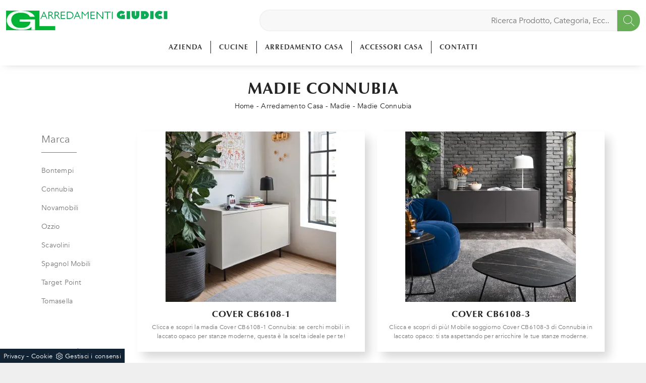

--- FILE ---
content_type: text/html; Charset=UTF-8
request_url: https://www.arredamentigiudici.com/arredamento-casa-madie-connubia
body_size: 25974
content:
<!doctype HTML>
<html prefix="og: http://ogp.me/ns#" lang="it">
  <head>
    <meta charset="UTF-8">
    <title>Madie Connubia</title>
    <script type="application/ld+json">
{
 "@context": "http://schema.org",
 "@type": "BreadcrumbList",
 "itemListElement":
 [
  {
   "@type": "ListItem",
   "position": 1,
   "item":
   {
    "@id": "http://www.arredamentigiudici.com/arredamento-casa",
    "name": "Arredamento Casa"
    }
  },
  {
   "@type": "ListItem",
  "position": 2,
  "item":
   {
     "@id": "http://www.arredamentigiudici.com/arredamento-casa/madie",
     "name": "Madie"
   }
  },
  {
   "@type": "ListItem",
  "position": 3,
  "item":
   {
     "@id": "http://www.arredamentigiudici.com/arredamento-casa-madie-connubia",
     "name": "Madie Connubia"
   }
  }
 ]
}
</script>
    <meta name="description" content="Le proposte d'arredo di Madie di firme eccellenti, tra cui potrai trovare altresì quelle Connubia, sono disponibili da noi.">
    <meta name="robots" content="index, follow">
    <meta name="viewport" content="width=device-width, initial-scale=1, shrink-to-fit=no">
    <meta name="format-detection" content="telephone=no">
    <link rel="canonical" href="https://www.arredamentigiudici.com/arredamento-casa-madie-connubia">
    <meta property="og:title" content="Madie Connubia">
    <meta property="og:type" content="website">
    <meta property="og:url" content="https://www.arredamentigiudici.com/arredamento-casa-madie-connubia">
    <meta property="og:image" content="https://www.arredamentigiudici.com/img/1108/arredamento-casa-madie-cover-cb6108-1-connubia_c1it_1354467.webp">
    <meta property="og:description" content="Le proposte d'arredo di Madie di firme eccellenti, tra cui potrai trovare altresì quelle Connubia, sono disponibili da noi.">
    <!-- FINE INTESTAZIONE -->
    <!-- FOGLI DI STILE -->    
    <link rel="stylesheet" href="/@/js-css/css/b5/bootstrap.min.css">
    <link rel="stylesheet" href="/1108/css/css-mobi/mbr-additional.css">
    <link rel="stylesheet" href="/1108/css/css-mobi/style.css">
    <link rel="stylesheet" href="/@/js-css/css/swiper.min.css">
    <link rel="preload" href="/@/js-css/css/b5/bootstrap.min.css" as="style">
    <link rel="preload" href="/1108/css/css-mobi/mbr-additional.css" as="style">
    <link rel="preload" href="/1108/css/css-mobi/style.css" as="style">
    <link rel="preload" href="/@/js-css/css/swiper.min.css" as="style">
    <!-- FINE FOGLI DI STILE -->
    <!-- FAVICON + APPICON -->
    <link rel="apple-touch-icon" sizes="57x57" href="/1108/imgs/favicon/apple-icon-57x57.png">
    <link rel="apple-touch-icon" sizes="60x60" href="/1108/imgs/favicon/apple-icon-60x60.png">
    <link rel="apple-touch-icon" sizes="72x72" href="/1108/imgs/favicon/apple-icon-72x72.png">
    <link rel="apple-touch-icon" sizes="76x76" href="/1108/imgs/favicon/apple-icon-76x76.png">
    <link rel="apple-touch-icon" sizes="114x114" href="/1108/imgs/favicon/apple-icon-114x114.png">
    <link rel="apple-touch-icon" sizes="120x120" href="/1108/imgs/favicon/apple-icon-120x120.png">
    <link rel="apple-touch-icon" sizes="144x144" href="/1108/imgs/favicon/apple-icon-144x144.png">
    <link rel="apple-touch-icon" sizes="152x152" href="/1108/imgs/favicon/apple-icon-152x152.png">
    <link rel="apple-touch-icon" sizes="180x180" href="/1108/imgs/favicon/apple-icon-180x180.png">
    <link rel="icon" type="image/png" sizes="192x192"  href="/1108/imgs/favicon/android-icon-192x192.png">
    <link rel="icon" type="image/png" sizes="32x32" href="/1108/imgs/favicon/favicon-32x32.png">
    <link rel="icon" type="image/png" sizes="96x96" href="/1108/imgs/favicon/favicon-96x96.png">
    <link rel="icon" type="image/png" sizes="16x16" href="/1108/imgs/favicon/favicon-16x16.png">
    <link rel="manifest" href="/1108/imgs/favicon/manifest.json">
    <meta name="msapplication-TileColor" content="#ffffff">
    <meta name="msapplication-TileImage" content="/1108/imgs/favicon/ms-icon-144x144.png">
    <meta name="theme-color" content="#ffffff">
    <!-- FINE FAVICON + APPICON -->
    <style>@font-face {   font-family: "Titillium Web";   /*src: url("/@/fonts/titillium_web/titilliumweb-regular.ttf") format("truetype");*/   src: url("/@/fonts/avenir/avenir-book.eot") format("embedded-opentype"), url("/@/fonts/avenir/avenir-book.woff") format("woff"), url("/@/fonts/avenir/avenir-book.ttf") format("truetype");;   font-style: normal;   font-weight: normal;   font-display: swap; } @font-face {   font-family: "Dosis";   src: url("/@/fonts/optima/optima-bold.eot?#iefix") format("embedded-opentype"), url("/@/fonts/optima/optima-bold.woff") format("woff"), url("/@/fonts/optima/optima-bold.ttf") format("truetype");   font-weight: 600;   font-style: normal;   font-display: swap; } body {   font-family: 'Titillium Web', sans-serif;   letter-spacing: .25px;   background-color: #efefef; }  h1,h2,h3,h4,h5 {   font-family: 'Dosis', sans-serif;   font-weight: 600; } .bg-dark {   /*background-color: rgb(103,174,86) !important;*/ background: rgb(103,174,86); background: -moz-linear-gradient(90deg, rgba(103,174,86,1) 0%, rgba(11,165,111,1) 35%, rgba(0,152,136,1) 100%); background: -webkit-linear-gradient(90deg, rgba(103,174,86,1) 0%, rgba(11,165,111,1) 35%, rgba(0,152,136,1) 100%); background: linear-gradient(90deg, rgba(103,174,86,1) 0%, rgba(11,165,111,1) 35%, rgba(0,152,136,1) 100%); filter: progid:DXImageTransform.Microsoft.gradient(startColorstr="#67ae56",endColorstr="#009888",GradientType=1);  }  .fa-search {background-image: url('/@/js-css/svg/search-w.svg'); background-repeat: no-repeat; background-position: center; background-size: 22px;} .fa-times {background-image: url('/@/js-css/svg/close-w.svg') !important;}  .landing-desk {display: block; position: relative;} .landing-mob {display: none; position: relative;} .container {max-width: 1140px!important;} .navbar-light .navbar-toggler {outline: none !important; box-shadow: none !important;}  .pos-form {position: absolute; top: 20vh; right: 4vw; z-index: 10; background: #f6f7f8; padding: 25px; border-radius: 25px; max-width: 450px;}  @media(max-width: 1550px){   .pos-form {top: 15vh; right: 2vw;} } @media(max-width: 1450px){   .pos-form {top: 10vh; right: 1vw;} } @media(max-width: 1350px){   .pos-form {top: 6vh; padding: 15px;} } @media(max-width: 1220px){   .pos-form {top: 2vh;} } @media(max-width: 991px){   .landing-desk {display: none;}   .landing-mob {display: block;}   .pos-form {position: relative; max-width: 90%; margin: 15px auto; top: 0; bottom: 0; left: 0; right: 0; background-color: #fff;} }  .intestazione-h1{text-align: center; margin-top: 30px;} .intestazione-h1 h1{font-weight: 400;} .intestazione-h1 a{font-size: 14px; color: #777777 !important; transition: all 0.3s ease-in-out 0s;} .intestazione-h1 a:hover{color: #333 !important;} .intestazione-h1 p{font-size: 14px; color: #777777 !important; margin-bottom: 10px;} .testo-sezione-centro h2{font-size: 22px; text-align: center;} .testo-sezione-centro p{margin-bottom: 0px; color: #777777;} .txt-par1-home h2{text-align: center; text-transform: uppercase; margin-bottom: 15px; font-size: 30px; letter-spacing: 2px;} .txt-par1-home p{max-width: 800px; margin: 0 auto; text-align: center; font-size: 16px; margin-bottom: 80px; padding-bottom: 20px; position: relative;} .txt-par1-home p::before{content: ''; width: 60px; height: 2px; background-color: #fff; position: absolute; bottom: 0; left: calc((100% - 60px)/2);} .box-fig h3{text-transform: uppercase; font-size: 24px; margin-bottom: 20px;} .box-fig h4{color: #777777; font-size: 16px; line-height: 26px; margin-bottom: 15px;} .box-fig h5{font-weight: 300; font-size: 14px; display: inline-block; position: relative;} .box-fig h5::before {content: ''; position: absolute; top: 30%; right: 0;} .box-fig figure{position: relative; overflow: hidden; margin-bottom: 25px;} .box-fig img{transition: all .4s linear;} .box-fig a:hover img{transform: scale(1.1);} .bg-col-black {background-color: #1c1c1c;} .tit-su-bg-col-black h3{color: #fff; text-align: center; text-transform: uppercase; font-size: 22px; font-weight: 400;} .tit-su-bg-col-black h3 span{color: #e5bb72!important;} .bg-col-gray {background-color: #f8f8f8;} .service-sphe h4{font-size: 17px; text-transform: uppercase; text-align: center; margin-top: 20px; margin-bottom: 25px; margin-left: 3px; margin-right: 3px;} .service-sphe figure{position: relative; overflow: hidden; max-width: 180px; margin: 0 auto; background: linear-gradient(to right,#666,#333); border-radius: 100%;} .service-sphe figure::after{content: ''; position: absolute; left: 4px; top: 4px; bottom: 4px; right: 4px; border: 1px solid #fff; border-radius: 100%; -webkit-transition: left .2s ease-out,right .2s ease-out,top .2s ease-out,bottom .2s ease-out; -moz-transition: left .2s ease-out,right .2s ease-out,top .2s ease-out,bottom .2s ease-out; transition: left .2s ease-out,right .2s ease-out,top .2s ease-out,bottom .2s ease-out;} .numeretto {position: absolute; width: 100%; text-align: center; top: 50%; left: 0; -webkit-transform: translateY(-50%); -moz-transform: translateY(-50%); transform: translateY(-50%); font-size: 62px; line-height: 1em; font-weight: 200; color: #fff;} .service-sphe a:hover img{opacity: 0;} .service-sphe img{transition: all .3s linear;} .service-sphe a:hover figure::after{top: 8px; left: 8px; right: 8px; bottom: 8px;} .text-count h6{text-align: center; font-size: 62px; margin: 0;} .text-count h6 span{display: block; text-align: center; font-size: 17px; font-style: italic; color: #11161a; font-weight: 300; margin-top: 5px;} .navbar-brand {max-width: 320px; margin: 0;} .form-control {border-top: 0; border-right: 0; border-left: 0; text-align: center; padding-top: 0; padding-bottom: 0; -moz-appearance: none; -webkit-appearance: none; appearance: none;} .form-group {margin-bottom: .8rem;}   .sezione-centro h2::after{content: ''; width: 50px; height: 3px; background-color: #f2e9e9; margin-left: 10px; display: inline-block;} .sezione-centro p{text-align: justify; font-size: 16px; line-height: 26px; font-weight: 300; margin: 0px; color: #777777;} .sezione-contatti-2 span{font-weight: 500;} .sezione-contatti-2 h2{text-align: center; line-height: 45px;} .sezione-contatti-2 h2::after{content: ''; width: 50px; height: 3px; background-color: #f2e9e9; margin: 0px auto; display: block;} .sezione-contatti-2 p{text-align: center; margin-bottom: 30px;}    .order1::after {content: ""; position: absolute; top: 40px; right: -15px; width: 100%; height: 100%; background-color: transparent; border: 30px solid rgba(0,0,0,0.1);} .inverti1 .order1::after {left: -15px !important; top: -45px !important;} .contutto{max-width: 1920px; margin: 0 auto; background: #fff;}  .height-map{height: 450px;} .text-center {text-align: center;} .bg-col-separatore2 {background-image: linear-gradient(#fff, #f3f3f3);} .bg-col-separatore2-1 {background: transparent;} .dropdown-toggle::after {display: none !important;} .nav-item:hover .dropdown-menu {display: block!important;} .navbar-right_tag {background-color: transparent!important;} .cid-rbOji8YXcc {padding-top: 35px; padding-bottom: 35px; background-color: #ffffff;} .bg-f2 {background-color: #f3f3f3 !important;} .dropdown-menu {position: absolute; top: 90% !important; margin: 0 0 0;} .swiper-button-next {background-image: none!important; width: auto!important; height: auto!important;} .swiper-button-prev {background-image: none!important; width: auto!important; height: auto!important;} .swiper-button-next::before {font-family: MobiriseIcons !important; content: "\e966"; background-color: rgba(0, 0, 0, 0.5); border: 2px solid #fff; border-radius: 50%; color: #fff; padding: 10px;} .swiper-button-prev::before {font-family: MobiriseIcons !important; content: "\e943"; background-color: rgba(0, 0, 0, 0.5); border: 2px solid #fff; border-radius: 50%; color: #fff; padding: 10px;} .col-red-nav{background-color: #fff!important; box-shadow: 0 0 18px -10px #666; transition: top 0.3s; position: -webkit-sticky!important; position: sticky!important; top: 0; z-index: 1020;} .col-red-foot{background-color: #f3f3f3!important;} .col-red-nav nav .navbar-nav li a{color: #333; letter-spacing: .8px; font-size: 16px; font-weight: 400;} .dropdown-menu .dropdown-item{/*color: #fff!important; */font-size: 12px!important;} /*.dropdown-menu{background-color: #333!important;}*/ .dropdown-item {padding-left: 18px !important; padding-right: 18px !important;} .dropdown-menu a:hover{background-color: #ccc!important;} .dropdown-menu1 {position: absolute; top: 95%; right: 0; z-index: 1000; display: none; float: left; min-width: 10rem; padding: .5rem 0; margin: .125rem 0 0; font-size: 1rem; color: #333; text-align: left; list-style: none; background-color: #f3f3f3; background-clip: padding-box; border: 1px solid rgba(0,0,0,.15); border-radius: .25rem;} @media(max-width: 991px){   .dropdown-menu1 {position: absolute; top: 95%; left: 0; z-index: 1000; display: none; float: left; min-width: 10rem; padding: .5rem 0; margin: .125rem 0 0; font-size: 1rem; color: #333; text-align: left; list-style: none; background-color: #f3f3f3; background-clip: padding-box; border: 1px solid rgba(0,0,0,.15); border-radius: .25rem;} } @media(max-width: 991px){   .order1 figure img{max-width: 100%; display: block !important; margin: auto !important; height: auto;} } .nav-item:hover .dropdown-menu1 {display: block !important;} .dropdown-menu1 a:hover{background-color: #ccc!important;} a{color: inherit !important;} a:hover{text-decoration: none;} a:focus{outline: none;} figure{margin: 0px; z-index: 10;} .marg-top-50{margin-top: 50px !important;} .marg-top-40{margin-top: 40px !important;} .marg-top-30{margin-top: 30px !important;} .marg-top-20{margin-top: 20px !important;} .marg-top-10{margin-top: 10px !important;} .marg-bot-50{margin-bottom: 50px !important;} .marg-bot-40{margin-bottom: 40px !important;} .marg-bot-30{margin-bottom: 30px !important;} .marg-bot-20{margin-bottom: 20px !important;} .marg-bot-10{margin-bottom: 10px !important;} .pad-top-60{padding-top: 60px !important;} .pad-top-50{padding-top: 50px !important;} .pad-top-40{padding-top: 40px !important;} .pad-top-30{padding-top: 30px !important;} .pad-top-20{padding-top: 20px !important;} .pad-top-10{padding-top: 10px !important;} .pad-bot-100{padding-bottom: 100px !important;} .pad-bot-50{padding-bottom: 50px !important;} .pad-bot-40{padding-bottom: 40px !important;} .pad-bot-30{padding-bottom: 30px !important;} .pad-bot-20{padding-bottom: 20px !important;} .pad-bot-10{padding-bottom: 10px !important;}  @media(max-width: 991px){   .inverti1 .mbr-figure {padding-left: 0!important;} } .giro-box-home figure{position: relative;} .giro-box-home figure::before{background: rgba(0, 0, 0, 0.8) none repeat scroll 0 0; content: ""; opacity: 0; position: absolute; left: 0px; right: 0px; bottom: 0px; top: 0px; transition: all 0.3s ease-in-out 0s;} .giro-box-home:hover figure::before{opacity: 0.8;} .giro-box-home h3{transition: all 0.3s ease-in-out 0s;} .giro-box-home:hover h3{text-decoration: underline;}  .inverti1{background-color: #fff!important;} .order1 {order: 1; position: relative;} .order2 {order: 2;} .inverti1 .mbr-figure {padding-left: 4rem; padding-right: 0!important;} .inverti1 .order1 {order: 2;} .inverti1 .order2 {order: 1;} .order1 a figure img{width: auto!important;} .schedina-rubrica{margin-bottom: 50px;} .schedina-rubrica figure{position: relative;} .schedina-rubrica figure::before{background: rgba(0, 0, 0, 0.8) none repeat scroll 0 0; content: ""; opacity: 0; position: absolute; left: 0px; right: 0px; bottom: 0px; top: 0px; transition: all 0.3s ease-in-out 0s;} .schedina-rubrica:hover figure::before{opacity: 0.8;} .schedina-rubrica h3{font-size: 18px; margin: 30px 0px; color: #333;} .schedina-rubrica a:hover h3{text-decoration: underline;} .schedina-rubrica p{font-size: 14px; color: #777777; margin-bottom: 0px;} .correlato{margin-bottom: 10px;} .correlato figure{position: relative;} .correlato figure::before{background: rgba(0, 0, 0, 0.8) none repeat scroll 0 0; content: ""; opacity: 0; position: absolute; left: 0px; right: 0px; bottom: 0px; top: 0px; transition: all 0.3s ease-in-out 0s;} .correlato:hover figure::before{opacity: 0.8;} .correlato h3{font-size: 18px; margin: 10px 0px; color: #333;} .correlato a:hover h3{text-decoration: underline;} .h1-rubrica{text-align: center; margin-top: 30px; color: #fff;} .breadcrumb-rubrica{text-align: center; font-size: 14px; margin-bottom: 0px; color: #fff;} .h1-sezione{text-align: center; margin-top: 30px; letter-spacing: 1px; text-transform: uppercase;} .breadcrumb-sezione{text-align: center; font-size: 14px; margin-bottom: 0px;} .h1-sezione1{text-align: center; margin-top: 30px; letter-spacing: 1px; text-transform: uppercase; color: #fff; padding-top: 65px;} .breadcrumb-sezione1{text-align: center; font-size: 14px; margin-bottom: 0px; color: #fff;} .h1-prodotto{text-align: center; margin-top: 30px; text-transform: uppercase;; letter-spacing: 1px;} .breadcrumb-prodotto{text-align: center; font-size: 14px; margin-bottom: 0px;} .h2-rubrica{margin-top: 30px;} .testo-paragrafo-rubrica{text-align: justify; font-size: 15px; color: #777777; margin-bottom: 0px;} ul, li {text-align: justify; font-size: 15px; color: #777777; margin-bottom: 0px; line-height: 1.6;} .h2-sezione{margin-top: 30px;} .testo-paragrafo-sezione{text-align: justify; font-size: 15px; color: #777777; margin-bottom: 0px; line-height: 1.6;} .testo-tag-multiplo ul{text-align: justify; font-size: 15px; color: #777777; margin-bottom: 0px; line-height: 1.6;} .testo-tag-multiplo p{text-align: justify; font-size: 15px; color: #777777; margin-bottom: 0px; line-height: 1.6;} .testo-tag-multiplo a{text-align: justify; font-size: 15px; color: #777777; margin-bottom: 0px; line-height: 1.6;} .font-h3-20 h3{font-size: 20px;} .h2-pagina-centro{margin-top: 15px; text-transform: uppercase; letter-spacing: uppercase; font-size: 22px;} .testo-paragrafo-pagina-centro{text-align: justify; font-size: 15px; color: #777777; margin-bottom: 0px;} .schedina-sezione{margin-bottom: 35px;} .schedina-sezione .row{box-shadow: 10px 12px 18px -1px #d7d7d7; padding-bottom: 20px;} .schedina-sezione figure{position: relative;} /*.schedina-sezione figure::before{background: rgba(0, 0, 0, 0.8) none repeat scroll 0 0; content: ""; opacity: 0; position: absolute; left: 0px; right: 0px; bottom: 0px; top: 0px; transition: all 0.3s ease-in-out 0s;} .schedina-sezione:hover figure::before{opacity: 0.8;}*/ .schedina-sezione img{transition: all .3s linear;} .schedina-sezione:hover img {transform: scale(1.1);} .schedina-sezione a:hover h3{text-decoration: underline;} .descrizione-interna-schedina-sezione{margin: auto;} .descrizione-interna-schedina-sezione h3{font-size: 18px; margin-top: 7px; text-align: center; text-transform: uppercase; letter-spacing: 1px;} .descrizione-interna-schedina-sezione h5{text-transform: uppercase; /*background-color: rgb(103,174,86);*/ background: rgb(103,174,86); background: -moz-linear-gradient(90deg, rgba(103,174,86,1) 0%, rgba(11,165,111,1) 35%, rgba(0,152,136,1) 100%); background: -webkit-linear-gradient(90deg, rgba(103,174,86,1) 0%, rgba(11,165,111,1) 35%, rgba(0,152,136,1) 100%); background: linear-gradient(90deg, rgba(103,174,86,1) 0%, rgba(11,165,111,1) 35%, rgba(0,152,136,1) 100%); filter: progid:DXImageTransform.Microsoft.gradient(startColorstr="#67ae56",endColorstr="#009888",GradientType=1);  display: block; padding: 10px 15px; color: #fff; font-size: 13px; text-align: center; font-weight: 200; width: 45%; margin: 0 auto; transition: all .3s linear;} .descrizione-interna-schedina-sezione h5:hover{background-color: #000;} .descrizione-interna-schedina-sezione p{text-align: center; font-size: 12px; color: #777777;} .schedine-sezioni{order: 2;} .selettore-tag{order: 1;} .selettore-tag .dropdown-menu_tag{padding: 0px; list-style: none; width: 100%; float: left;} .selettore-tag .dropdown-menu_tag li{margin-bottom: 15px; font-size: 14px; color: #777777; width: 100%; float: left; transition: all 0.3s ease-in-out 0s;} .selettore-tag .dropdown-menu_tag li:hover{color: #333;} .selettore-tag .dropdown-menu_tag li a{float: left; position: relative;} .selettore-tag .dropdown_tag{margin-top: 60px;} .selettore-tag .dropdown_tag:first-child{margin-top: 0px;} .selettore-tag .dropdown-toggle{width: auto; position: relative; font-size: 20px; padding-bottom: 10px; margin-bottom: 25px; float: left;} .selettore-tag .dropdown-toggle::before{width: 70px; height: 1px; bottom: 0; left: 0; background: #777777; content: ""; position: absolute;} .bottone-tag-mobile{display: none; text-align: center;} .bottone-tag-mobile a{border-radius: 3px; border: 1px solid #777777; padding: 5px 10px; color: #777777 !important; display: inline-block; transition: all 0.3s ease-in-out 0s;} .bottone-tag-mobile a:hover{color: #333 !important; border-color: #333;} .bottone-tag-mobile a .fa{margin-left: 5px;} .paginatore-sopra{margin-top: -25px; margin-bottom: 10px;} .paginatore-sotto{margin-bottom: 30px;} .page_nav{list-style: none; padding: 0px; margin: 0px; text-align: right;} .page_nav li{display: inline-block; margin-left: 10px; color: #777777; font-style: italic;} .page_nav li:first-child{margin-left: 0px;} .pag_attivo{font-style: normal; color: #333 !important;} .slick-prev{z-index: 1;} .slick-prev::before, .slick-next::before{color: #fff;} .show_img{opacity: 1 !important;} .hide_img{opacity: 0 !important;} .titolo-cataloghi{position: relative; padding-bottom: 25px; margin-bottom: 30px; font-size: 30px;} .titolo-cataloghi::before{width: 100px; height: 2px; bottom: 0; left: 0; background: #333; content: ""; position: absolute;} .titolo-correlati{position: relative; padding-bottom: 25px; margin-bottom: 30px; font-size: 20px; margin-top: 30px;} .titolo-correlati::before{width: 100px; height: 2px; bottom: 0; left: 0; background: #333; content: ""; position: absolute;} .titolo-tag{position: relative; padding-bottom: 15px; margin-bottom: 25px; font-size: 20px;} .titolo-tag::before{width: 100px; height: 2px; bottom: 0; left: 0; background: #333; content: ""; position: absolute;} .titolo-tag-multipli{position: relative; padding-bottom: 25px; margin-bottom: 30px; font-size: 30px;} .titolo-tag-multipli::before{width: 100px; height: 2px; bottom: 0; left: 0; background: #333; content: ""; position: absolute;} .tag-multipli .dropdown-menu_tag{list-style: none; padding: 0px; margin: 0px;} .tag-multipli .dropdown-menu_tag li{display: inline-block; margin-right: 10px; margin-top: 10px; color: rgb(103,174,86); font-size: 14px; font-style: italic; border: 1px solid rgb(103,174,86); padding: 5px 10px; transition: all 0.3s ease-in-out 0s; text-align: center!important;} .tag-multipli .dropdown-menu_tag li a{display: block;} .tag-multipli .dropdown-menu_tag li:last-child{margin-right: 0px;} .tag-multipli .dropdown-menu_tag li:hover{/*background-color: rgb(103,174,86);*/ background: rgb(103,174,86); background: -moz-linear-gradient(90deg, rgba(103,174,86,1) 0%, rgba(11,165,111,1) 35%, rgba(0,152,136,1) 100%); background: -webkit-linear-gradient(90deg, rgba(103,174,86,1) 0%, rgba(11,165,111,1) 35%, rgba(0,152,136,1) 100%); background: linear-gradient(90deg, rgba(103,174,86,1) 0%, rgba(11,165,111,1) 35%, rgba(0,152,136,1) 100%); filter: progid:DXImageTransform.Microsoft.gradient(startColorstr="#67ae56",endColorstr="#009888",GradientType=1);  color: #fff; border-color: rgb(103,174,86);} .titolo-form{position: relative; padding-bottom: 25px; margin-bottom: 30px; font-size: 30px;} .titolo-form::before{width: 100px; height: 2px; bottom: 0; left: 0; background: #333; content: ""; position: absolute;} .form-control{border-radius: 0px; font-size: 14px;} .form-check-label{font-size: 14px;} .form-check-input{margin-top: .4rem;} .g-recaptcha{margin-top: 1rem;} .btn{float: right; border-radius: 0px; /*background-color: rgb(103,174,86);*/ background: rgb(103,174,86); background: -moz-linear-gradient(90deg, rgba(103,174,86,1) 0%, rgba(11,165,111,1) 35%, rgba(0,152,136,1) 100%); background: -webkit-linear-gradient(90deg, rgba(103,174,86,1) 0%, rgba(11,165,111,1) 35%, rgba(0,152,136,1) 100%); background: linear-gradient(90deg, rgba(103,174,86,1) 0%, rgba(11,165,111,1) 35%, rgba(0,152,136,1) 100%); filter: progid:DXImageTransform.Microsoft.gradient(startColorstr="#67ae56",endColorstr="#009888",GradientType=1);  border: 1px solid rgb(103,174,86); transition: all 0.3s ease-in-out 0s;} .btn:hover{background-color: #fff; color: #333; border-color: rgb(103,174,86);} .btn .fa{margin-right: 8px;} .colonna-destra .navbar-right_tag{display: block; margin-bottom: 1rem; text-align: right;} .colonna-destra .dropdown_tag{display: inline-block; margin-right: 20px; color: #666; position: relative; cursor: pointer; font-size: 14px;} .colonna-destra .dropdown_tag:last-child{margin-right: 0px;} .colonna-destra .dropdown-menu_tag{list-style: none; padding: 0px; margin: 0px; display: none; position: absolute; z-index: 12; top: 20px; right: 0; background-color: #fff; min-width: 150px; border: 1px solid #ccc; box-shadow: 2px 2px 4px rgba(0,0,0,0.2)} .colonna-destra .dropdown_tag:hover .dropdown-menu_tag{display: block;} .colonna-destra .dropdown-menu_tag a{display: block; padding: 2.5px 10px; transition: all 0.3s ease-in-out 0s;} .colonna-destra .dropdown-menu_tag li:first-child a{padding-top: 5px;} .colonna-destra .dropdown-menu_tag li:last-child a{padding-bottom: 5px;} .colonna-destra .dropdown-menu_tag a:hover{background-color: #ccc; color: #fff !important;} .colonna-destra .dropdown-menu_tag .tag_attivo{/*background-color: rgb(103,174,86);*/ background: rgb(103,174,86); background: -moz-linear-gradient(90deg, rgba(103,174,86,1) 0%, rgba(11,165,111,1) 35%, rgba(0,152,136,1) 100%); background: -webkit-linear-gradient(90deg, rgba(103,174,86,1) 0%, rgba(11,165,111,1) 35%, rgba(0,152,136,1) 100%); background: linear-gradient(90deg, rgba(103,174,86,1) 0%, rgba(11,165,111,1) 35%, rgba(0,152,136,1) 100%); filter: progid:DXImageTransform.Microsoft.gradient(startColorstr="#67ae56",endColorstr="#009888",GradientType=1);  color: #fff !important;} .colonna-destra .dropdown-menu_tag li:first-child .tag_attivo{padding-top: 2.5px;} .colonna-destra .dropdown-menu_tag li:last-child .tag_attivo{padding-bottom: 2.5px;} .sopra-navbar{background-color:#1A1A1A; color:#fff; padding-top:10px; padding-bottom:10px; font-size: 14px;} .sopra-navbar .fa{margin-left: 10px; transition: all 0.3s ease-in-out 0s;} .sopra-navbar .fa:hover{color: #b7b7b7} .container-newsletter{margin-top: 0px; margin-bottom: -50px; padding-top: 50px; padding-bottom: 50px;} .container-newsletter h2{color: #fff; font-size: 30px; text-transform: uppercase; font-weight: 700; margin: 6px 0px;} .container-newsletter input{color: #373737; border: none; border-radius: 50px; font-size: 13px; padding: 15px 25px; width: 78%;} .container-newsletter button{background-color: #76736e; font-family: 'Titillium Web', sans-serif; color: #fff; cursor: pointer; border: none; border-radius: 50px; font-size: 13px; font-weight: 600; padding: 15px 25px; transition: all 0.3s ease 0s;} .container-newsletter button:hover{background-color: #1b1917;} footer{color: #222; font-family: 'Titillium Web', sans-serif; font-size: 14px; letter-spacing: 0.8px;} footer img{  max-height: 100px; float: left!important;} .titolo-form-contatti .titolo-form{margin-top: 30px;} .h3-contatti{position: relative; padding-bottom: 25px; margin-bottom: 30px; font-size: 30px; margin-top: 30px;} .h3-contatti::before{width: 100px; height: 2px; bottom: 0; left: 0; background: #333; content: ""; position: absolute;} .testo-contatti{text-align: left; color: #777777; margin-bottom: 0px;} .testo-contatti span{color: #333; font-weight: 600;} .testo-contatti a{transition: all 0.3s ease-in-out 0s;} .testo-contatti a:hover{color: #333 !important;} .testo-sotto-nav {color: #b7b7b7; font-size: 45px; font-weight: 500; text-align: center;} .slider-freccia-sinistra {color: #b7b7b7; position: absolute; top: 40%; left: -10px; z-index: 1; font-size: 30px;} .slider-freccia-destra {color: #b7b7b7; position: absolute; top: 40%; right: -15px; font-size: 30px;} .slick-prev::before, .slick-next::before {color: #000;} .virgoletta-d {position: absolute; top: -15%; right: 0;} .virgoletta-s {position: absolute; top: -15%; left: 0;} .brand-home h3{text-align: center; font-size: 35px; text-transform: uppercase;} .brand-home {margin-top: 50px; margin-bottom: 30px;} .slider-homepage .slick-prev::before, .slider-homepage .slick-next::before{font-size: 30px;} .slider-homepage .slick-prev, .slider-homepage .slick-next {height: auto; width: auto;} .slider-prodotti .slick-prev::before, .slider-prodotti .slick-next::before{font-size: 30px;} .slider-prodotti .slick-prev, .slider-prodotti .slick-next {height: auto; width: auto;} .slider-prodotti .slick-prev, .slider-prodotti .slick-next {top: 42%!important;} .h2, h2 {font-size: 1.7rem;} .h1, h1 {font-size: 2.0rem;}  	.schedine-sezioni{order: 1;} 	.selettore-tag{order: 2;} 	.paginatore-sopra{margin-bottom: 15px;} 	.descrizione-interna-schedina-sezione h3{margin-top: 15px;} 	.colonna-destra{border: none; /*margin-top: 70px;*/} 	.colonna-destra .navbar-right_tag{padding: 0px; border: none; margin-bottom: 40px;}   .text-m-c{text-align: center!important;}   footer img{float: none!important;}  @media (max-width:991px){   .bottone-tag-mobile {display: block!important; margin-bottom: 40px!important;}   .selettore-tag .dropdown_tag{margin-top: 20px;}   .schedina-rubrica h3{margin: 20px 0px 15px; color: #333;}   .text-count h6 {margin-bottom: 15px;} } @media (max-width:575px){ 	.slick-prev, .slick-next{display: none !important;}   footer .container{margin: 10px 0;} } /* Inizio Slider Responsive */ @media (max-width:1199px){.slider-prodotto{height: 457px;}} @media (max-width:991px){.slider-prodotto{height: 517px;}} @media (max-width:767px){.slider-prodotto{height: 382px;}} @media (max-width:575px){.slider-prodotto{height: 408px;}} @media (max-width:540px){.slider-prodotto{height: 382px;}} @media (max-width:480px){.slider-prodotto{height: 337px;}} @media (max-width:425px){.slider-prodotto{height: 296px;}} @media (max-width:375px){.slider-prodotto{height: 259px;}} @media (max-width:320px){.slider-prodotto{height: 217px;}} /* Fine Slider Responsive */ /* Inizio Outlet */ .menu_outlet{padding: 0px; width: 100%;} .menu_outlet .box_home_prodotti{padding-right: 0px;text-align: center; display: inline-block; width: 25%;} .menu_outlet .box_home_prodotti:hover a{text-decoration: none;} .menu_outlet .box_home_prodotti img{width: 100%; height: auto;} .menu_outlet .box_home_prodotti .didascalia_box_home{position: relative; top: inherit; left: inherit;} .menu_outlet .box_home_prodotti .titolo_box_home{font-size: 13px; padding-top: 10px; margin-top: 5px; font-weight: 300; text-align: left; min-height: 66px;} .menu_outlet .box_home_prodotti:hover .titolo_box_home{text-decoration: underline;} .menu_outlet .prezzi_schedina_sezioni{color: #000; text-align: right; width: 100%;} .menu_outlet .prezzi_schedina_sezioni del{font-weight: 300; color: #808080; margin-right: 5px;} .menu_outlet .prezzi_schedina_sezioni span{font-weight: bold; font-size: 18px;} .menu_outlet .bollino_sconto{position: absolute; top: -6px; right: -6px; background-color: #313131; border-radius: 25px; padding: 12px 7px; color: #fff;} .menu_outlet .margin-bot-30{margin-bottom: 30px;} @media (max-width:767px){ 	.menu_outlet .box_home_prodotti{width: 50%} } @media (max-width:576px){ 	.menu_outlet .bollino_sconto{right: 7px;} 	.menu_outlet .box_home_prodotti{padding-right: 15px;}     .slider-freccia-destra {display: none!important;} } /* Fine Outlet */ /* SISTEMAZIONE FOOTER */ .text-r{text-align: right;} .eltd-frame {background-color: #ddd; position: absolute;} .eltd-frame.top-right-v {right: 0; top: 0; height: 42px; width: 2px;} .eltd-frame.top-left-v {left: 0; top: 0; height: 42px; width: 2px;} .eltd-frame.bottom-left-v {left: 0; bottom: 0; height: 42px; width: 2px;} .eltd-frame.bottom-right-v {right: 0; bottom: 0; height: 42px; width: 2px;} .eltd-frame.top-right-h {top: 0; right: 0; height: 2px; width: 42px;} .eltd-frame.top-left-h {top: 0; left: 0; height: 2px; width: 42px;} .eltd-frame.bottom-left-h {bottom: 0; left: 0; height: 2px; width: 42px;} .eltd-frame.bottom-right-h {bottom: 0; right: 0; height: 2px; width: 42px;} .centra-f {margin: auto;} /* FINE SISTEMAZIONE FOOTER */ .slider-homepage .slick-list{padding: 0 5%!important;} .slider-homepage .slick-slide{margin: 0 10px;} .btn_homepage{cursor: pointer; background-color: #777; z-index: 0; display: inline-block; position: relative; padding: 20px 35px; font-size: 16px;color: #fff !important;outline: none; border-width: 0; border-style: solid; border-color: transparent; line-height: 1.42857; margin: 0 auto; text-decoration: none !important;} .btn_homepage::after{bottom: 0; right: 0; left: auto;content: ''; background-color: rgba(255,255,255,0.2); height: 50%; width: 0; position: absolute; transition: 0.3s cubic-bezier(0.785, 0.135, 0.15, 0.86);} .btn_homepage::before{top: 0; left: 0; right: auto;content: ''; background-color: rgba(255,255,255,0.2); height: 50%; width: 0; position: absolute; transition: 0.3s cubic-bezier(0.785, 0.135, 0.15, 0.86);} .btn_homepage span{color: #fff; display: block; padding-left: 0%; padding-right: 25px; text-transform: uppercase; font-size: 12px; letter-spacing: 5px; transform: scaleX(0.9); transform-origin: center left; transition: color 0.3s ease; position: relative; z-index: 1;} .btn_homepage em{position: absolute; height: 1px; background: #fff; width: 22%; right: 23px; top: 50%; transform: scaleX(0.25); transform-origin: center right; transition: all 0.3s ease; z-index: 1;} .btn_homepage:hover{background-color: #777;} .btn_homepage:hover::after{width: 100%; left: 0; right: auto;} .btn_homepage:hover::before{width: 100%; right: 0; left: auto;} .btn_homepage:hover span{color: #fff; display: block; padding-left: 0%; padding-right: 25px; text-transform: uppercase; font-size: 12px; letter-spacing: 5px; transform: scaleX(0.9); transform-origin: center left; transition: color 0.3s ease; position: relative; z-index: 1;} .btn_homepage:hover em{background: #fff; transform: scaleX(1);} .back_repeat{background-repeat: repeat-y; position: relative;} .didascalia-parallax{position: absolute; top: 100px; left: 25%; color: #fff; padding: 20px 150px;} .didascalia-parallax h2{margin-bottom: 15px;} .didascalia-parallax a{padding: 10px 25px; border: solid 2px #fff; transition: all 0.3s linear;} .didascalia-parallax p{margin-bottom: 20px;} .didascalia-parallax a:hover{color: #222!important; background-color: #fff;} .fa-instagram{font-size: 14px;} .fa-facebook-official{font-size: 14px;} footer a{transition: all 0.3s linear;} footer a:hover{color: #d7d7d7!important;}  .desc-separatore1 {text-align: center; color: #222!important; max-width: 600px; height: auto; margin: 0 auto;padding-top: 2VH;}  .info-negozio h3{margin-top: 30px;} .info-negozio h3:first-child{margin-top: 0px;} .info-negozio .fa{margin-right: 5px;} .info-negozio table{margin: 30px 0px; width: 100%;} .info-negozio thead{border-bottom: 1px dotted #C0C0C0;} .info-negozio th{border-right: 1px dotted #C0C0C0; text-align: center; padding: 5px 15px; font-size: 14px; font-weight: bold; text-transform: uppercase; font-family: 'Titillium Web', sans-serif;} .info-negozio th:first-child{padding-left: 0px;} .info-negozio th:last-child{border-right: 0px;} .info-negozio td{padding: 5px 0px; text-align: center;} .info-negozio td:first-child{padding: 5px 15px; padding-left: 0px; text-align: left;} .info-negozio tbody tr:first-child td{padding-top: 10px;}  .order1r{order: 1;} .order2r{order: 2;} .invertir .order1r{order: 2;} .invertir .order2r{order: 1;}  .facebook{margin-top:10px; margin-bottom:10px} .facebook .row{margin-left:0px} .fb-like{margin-right: 10px; float: left;}  .navbar a{text-transform: uppercase !important; font-size: 12px;} .navbar .nav-item{padding-left: 8px!important; padding-right: 8px!important;}  @media(max-width: 991px){   .navbar-nav{text-align: center;}   .dropdown-menu{text-align: center; border: none;}   .dropdown-menu a{padding: 10px 0 !important;}   .nav-item{border-top: solid 0.75px #333; border-bottom: solid 0.75px #333;} }  .foot-menu li a{color: #333!important;} .row-copirayt p{color: #333!important;} .navbar-nav {margin: 0 auto;}  @media(max-width: 991px){   .navbar-nav {margin: 0;} }  .separatore-realizzazioni figure{background: #222;} .separatore-realizzazioni figure img{opacity: 0.6;} .width-all {width: 100%; height: 100%; top: 5%; left: 0;}  .testo-box-home {padding-left: 70px; margin: auto;} .testo-box-home a h3{text-align: right!important;} .testo-box-home p{letter-spacing: 0.7px; font-size: 15px; text-align: right; font-style: italic; color: #555;} .testo-box-home1 {padding-right: 70px; margin: auto;} .testo-box-home1 p{letter-spacing: 0.7px; font-size: 15px; font-style: italic; color: #555;}  @media(max-width: 758px){   .testo-box-home {padding-left: 10px;}   .testo-box-home1 {padding-right: 10px;}   .testo-box-home1 a h3, .testo-box-home a h3{font-size: 20px!important; text-align: center!important;}  }  .triangle::after {content: ""; position: absolute; top: 50px; right: -60px; width: 100%; height: 100%; background-color: transparent; border: 30px solid rgba(0,0,0,0.1);} .triangle figure{position: relative;} .triangle1::after {content: ""; position: absolute; top: 50px; left: -60px; width: 100%; height: 100%; background-color: transparent; border: 30px solid rgba(0,0,0,0.1);} .triangle1 figure{position: relative;}  @media(max-width: 991px){   .triangle::after{display: none;}   .triangle1::after{display: none;} }  .btn_homepage1{transition: all 0.3s linear; cursor: pointer; background-color: transparent; z-index: 0; display: inline-block; position: relative; padding: 10px 15px; font-size: 16px;color: #222 !important;outline: none; border-width: 1px; border-style: solid; border-color: #222; line-height: 1.42857; margin: 0 auto; text-decoration: none !important;} .btn_homepage1::after{bottom: 0; right: 0; left: auto;content: ''; background-color: rgba(255,255,255,0.2); height: 50%; width: 0; position: absolute; transition: 0.3s cubic-bezier(0.785, 0.135, 0.15, 0.86);} .btn_homepage1::before{top: 0; left: 0; right: auto;content: ''; background-color: rgba(255,255,255,0.2); height: 50%; width: 0; position: absolute; transition: 0.3s cubic-bezier(0.785, 0.135, 0.15, 0.86);} .btn_homepage1 span{color: #222; display: block; padding-left: 0%; padding-right: 25px; text-transform: uppercase; font-size: 11px; letter-spacing: 5px; transform: scaleX(0.9); transform-origin: center left; transition: color 0.3s ease; position: relative; z-index: 1;} .btn_homepage1 em{position: absolute; height: 1px; background: #222; width: 22%; right: 23px; top: 50%; transform: scaleX(0.25); transform-origin: center right; transition: all 0.3s ease; z-index: 1;} .btn_homepage1:hover{background-color: #fff;} .btn_homepage1:hover span{color: #222!important;} .btn_homepage1:hover::after{width: 100%; left: 0; right: auto;} .btn_homepage1:hover::before{width: 100%; right: 0; left: auto;} .btn_homepage1:hover span{color: #fff; display: block; padding-left: 0%; padding-right: 25px; text-transform: uppercase; letter-spacing: 5px; transform: scaleX(0.9); transform-origin: center left; transition: color 0.3s ease; position: relative; z-index: 1;} .btn_homepage1:hover em{background: #222; transform: scaleX(0.5);}  .social-f a{color: #3b5998!important; font-size: 35px; transition: all 0.3s linear;} .social-f a:hover {color: #ccc!important;} /*.social-f a:last-child {color: #c32aa3!important; font-size: 35px; transition: all 0.3s linear;} .social-f a:hover:last-child {color: #ccc!important;} */ .testo-box-pre-fot {text-align: center; transition: all 0.3s linear;} .testo-box-pre-fot img{transition: all 0.3s linear;} .testo-box-pre-fot h3{font-size: 16px; margin-top: 15px;} .testo-box-pre-fot p{font-size: 13px;} .bord-rad-40 {border-radius: 40px;} .testo-box-pre-fot:hover img{border-radius: 0;} .testo-box-pre-fot:hover h3{text-decoration: underline;}  .hover-box-grandi img{transition: all 0.3s linear; opacity: 0.9;} .hover-box-grandi:hover img{transform: scale(1.1); opacity: 1;} .hover-box-grandi:hover h3{text-decoration: underline;}  .text-c {text-align: center!important;}  .no-mob{display: block;} .mob{display: none;}  @media(max-width: 1510px){   .width-all{top: 10px !important;} } @media(max-width: 991px){   .no-mob{display: none !important;}   .mob{display: block !important;} } @media(max-width: 490px){   .desc-separatore1 h3{font-size: 16px;}   .desc-separatore1 p{font-size: 11px; margin-bottom: 0px;}   .btn_homepage1 span{font-size: 9px;}   .btn_homepage1:hover em{transform: scale(0.6);}   .btn_homepage1{margin-top: 0px!important; padding: 5px 10px;} }  .addsearch{visibility: hidden; opacity: 0; position: absolute; top: 25px; right: 0px; transition: all 0.3s ease-in-out 0s;} .cerca:hover .addsearch{visibility: visible; opacity: 1;} #addsearch-results-bottom{display: none;}  .pos-whatsapp a{transition: all 0.3s linear; font-size: 40px !important; color: #fff !important; background-color: #0ecc0e; border-radius: 30px; padding: 4px 10px;} .pos-whatsapp .mob1{padding: 0 12px!important;} .pos-whatsapp{z-index: 12; position: fixed; bottom: 10px; right: 20px;} .pos-whatsapp:hover a{color: #0ecc0e !important; background-color: #fff;}  .swiper-container {z-index: 12!important;}  .mob1{display: none;} @media(max-width: 991px){   .mob1{display: block!important;}   .no-mob1{display: none!important;} }  .bottone-stampa a{transition: all 0.3s linear; margin-top: 10px; padding: 5px 10px; border: solid 1px #222; border-radius: 5px;} .bottone-stampa a:hover{color: #fff!important; background-color: #222!important;}  .partner{display: block; padding: 0;} .partner li{list-style: none; color: rgba(0,0,0,.5); transition: .3s linear;} .partner li:hover{color: rgba(0,0,0,.9);} .partner-row {min-height: 150px;} .max-logo-partner {max-width: 180px; max-height: 100px;} .menu-partner {position: absolute; z-index: 14; background: #fff; top: 0; left: 25%; display: none; padding: 10px;} .apri-menu:hover .menu-partner{display: block!important;}  .d-none-0 {display: none;} .no-disp span{display: none;} .col-r {color: #cc0000!important;} .descrizione-interna-schedina-sezione p{margin-bottom: 1.5px;} .bollino {position: absolute; top: -10px; right: 0; z-index: 10; color: #fff!important; background: #B7261C; padding: 15px 11px; border-radius: 50%;} .min-h-155 {min-height: 155px;}   @media(max-width: 812px){   .p-mob-home{display: none;}   .sli-home .swiper-button-next, .sli-home .swiper-button-prev {display: none;} } @media(max-width: 414px){    }  .pad-home-box{padding-top: 60px!important; padding-bottom: 60px!important;}  @media(max-width: 768px){   .pad-home-box{padding-top: 20px!important; padding-bottom: 35px!important;} }  .d-block-mob-slider {display: none; height: 450px!important;} @media(max-width: 550px){   .d-block-desk-slider {display: none;}   .d-block-mob-slider {display: block!important;} } .swiper-pagination1 .swiper-pagination-bullet {width: 12px; height: 3px; border-radius: 0; margin: 2px 8px;} .swiper-pagination-custom .swiper-pagination-bullet {width: 12px; height: 3px; border-radius: 0; margin: 2px 8px;} .swiper-pagination-bullet-active {background: #222!important;} .swiper-pagination {position: relative!important;} .position-absolute-desk{position: absolute; z-index: 100;} @media(max-width: 1199px){   .position-absolute-desk{position: relative!important;} } .titolo-box-home {top: 20px; left: 35px; color: #000; opacity: 1; transition: all .6s linear;} .hoover-box-home:hover .titolo-box-home{color: #fff!important} .hoover-box-home img{opacity: 1; transition: all .3s linear;} .hoover-box-home:hover img{opacity: .4;} .col-black {background-color: #222;} .titolo-box-home::before{width: 1px; height: 0px; content: ""; position: absolute; background-color: #fff; left: -20px; top: -15px; -webkit-transition: all 0.7s linear; -moz-transition: all 0.7s linear; -ms-transition: all 0.7s linear; -o-transition: all 0.7s linear; transition: all 0.7s linear; opacity: 0; -webkit-box-sizing: border-box; -moz-box-sizing: border-box; box-sizing: border-box;} .titolo-box-home::after{width: 0%; height: 1px; content: ""; position: absolute; background-color: #fff; left: -30px; top: -5px; -webkit-transition: all 0.7s linear; -moz-transition: all 0.7s linear; -ms-transition: all 0.7s linear; -o-transition: all 0.7s linear; transition: all 0.7s linear; opacity: 0; -webkit-box-sizing: border-box; -moz-box-sizing: border-box; box-sizing: border-box;} .hoover-box-home:hover .titolo-box-home::before{height: 300px; opacity: 1;} .hoover-box-home:hover .titolo-box-home::after{width: 300px; opacity: 1;} .testo-cucine {font-size: 1.2rem; font-weight: 200;} .logo-lago {z-index: 1000; bottom: 25px; left: 20px;} .bg-red-image {background: url('/513/imgs/background-red.jpg') no-repeat center center;} .col-text-white {color: #fff;} .one{background-color: #555555; background-image: -webkit-linear-gradient(30deg, #e9e9e9 50%, #f3f3f3 50%);}  .text-r {text-align: right;} .text-l {text-align: left;} @media(max-width: 767px){   .text-r {text-align: center;}   .text-l {text-align: center;}   .separate{margin: 20px; 0}   .order-sm1{order:1;}   .order-sm2{order:2;} } .p-r-15 {padding-right: 15px!important;} .p-l-15 {padding-left: 15px!important;} .img-shadow {box-shadow: 2px 2px 10px 4px #222;}  .hover-box-fine h2{transition: all .3s linear;} .hover-box-fine img{transition: all .3s linear;} .hover-box-fine:hover h2{text-decoration: underline;} .hover-box-fine:hover img{transform: scale(1.1);}  .immagineBiancoNero {filter: grayscale(1)!important;} .bg-col-d6{background-color: #d6d6d6;} .parallax-realizzazioni {background-image: url("/513/imgs/realizzazioni.jpg"); height: 400px;  background-attachment: fixed; background-position: center; background-repeat: no-repeat; background-size: cover;} .descrizione-realizzazioni {text-align: center; padding: 10px; color: black; margin: 0 auto; max-width: 500px; background: #fff; border: 10px solid #f9f9f9;} .font-27rem {font-size: 2.7rem;} .product-image-wrapper{margin: 0 23px;} .font-fino {font-family: 'Titillium Web', sans-serif; font-size: 0.8rem;}  .marg-l-15{margin-left: 15px!important;} .marg-r-15{margin-right: 15px!important;}  .swiper-pagination1{width: 100%;} .tag-outlet-lago h3{font-size: 14px; text-align: center; margin-top: 6px;} .tag-outlet-lago figure{overflow: hidden; position: relative;} .tag-outlet-lago img{transition: all .3s linear;} .tag-outlet-lago a:hover img{transform: scale(1.1);} .tag-outlet-lago h2{text-align: center; margin-bottom: 15px; font-size: 18px;}   .btnh {border-radius: 4px; border: 0.5px solid gray; color: #222!important; display: inline-block; margin: 0 0.25em; overflow: hidden; padding: 24px 38px 24px 16px; position: relative; text-decoration: none; line-height: 1; border-radius: 0;} .btnh .btn-content {font-weight: 300; font-size: 1em; line-height: 1.2; padding: 0 26px; position: relative; right: 0; transition: right 300ms ease; display: block; text-align: left;} .btnh .icon {border-left: 1px solid #333; position: absolute; right: 0; text-align: center; top: 50%; transition: all 300ms ease; transform: translateY(-50%); width: 40px; height: 70%;} .btnh .icon i {position: relative; top: 28%; transform: translateY(-50%); padding: 8px 16px; background: url('/@/js-css/svg/right-arrow.svg'); background-repeat: no-repeat; background-position: center; background-size: 22px;} .btnh:after {content: ''; position: absolute; top: 0; bottom: 0; right: 0; left: 0; background-color: #ddd; opacity: 0; transition: opacity 300ms ease; cursor: pointer;} .btnh:hover .btn-content {right: 100%;} .btnh:hover .icon {border-left: 0; width: 100%;} .btnh:hover:after {opacity: 0.2;} .btnh.btn-alt-color {border-color: salmon; color: salmon;} .btnh.btn-alt-color .icon {border-left-color: salmon;} .btnh.btn-alt-color:after {background-color: salmon;}  .bottone-form {text-align: center; margin-bottom: 20px;} .bottone-form a{padding: 10px 15px; display: block; /*width: 60%;*/ margin: 0 auto; border: 1px solid rgb(103,174,86); /*background-color: rgb(103,174,86);*/ background: rgb(103,174,86); background: -moz-linear-gradient(90deg, rgba(103,174,86,1) 0%, rgba(11,165,111,1) 35%, rgba(0,152,136,1) 100%); background: -webkit-linear-gradient(90deg, rgba(103,174,86,1) 0%, rgba(11,165,111,1) 35%, rgba(0,152,136,1) 100%); background: linear-gradient(90deg, rgba(103,174,86,1) 0%, rgba(11,165,111,1) 35%, rgba(0,152,136,1) 100%); filter: progid:DXImageTransform.Microsoft.gradient(startColorstr="#67ae56",endColorstr="#009888",GradientType=1);  color: #fff !important; font-size: 15px; transition: all .3s linear;} .bottone-form a:hover {background-color: #222; border: 1px solid rgb(103,174,86);} .disponibilita {font-size: 16px; margin-bottom: 20px;} .disponibilita span{font-weight: 300; color: rgb(103,174,86); font-size: 16px;}  .bottone-form-mob {text-align: center; display: none;} .bottone-form-mob a{padding: 10px 15px; display: block; /* width: 60%; */ margin: 0 auto; border: 1px solid rgb(103,174,86); /*background-color: rgb(103,174,86);*/ background: rgb(103,174,86); background: -moz-linear-gradient(90deg, rgba(103,174,86,1) 0%, rgba(11,165,111,1) 35%, rgba(0,152,136,1) 100%); background: -webkit-linear-gradient(90deg, rgba(103,174,86,1) 0%, rgba(11,165,111,1) 35%, rgba(0,152,136,1) 100%); background: linear-gradient(90deg, rgba(103,174,86,1) 0%, rgba(11,165,111,1) 35%, rgba(0,152,136,1) 100%); filter: progid:DXImageTransform.Microsoft.gradient(startColorstr="#67ae56",endColorstr="#009888",GradientType=1);  color: #fff !important; font-size: 15px; transition: all .3s linear;} .bottone-form-mob a:hover {background-color: #222; border: 1px solid #222;}  @media(max-width: 1199px){   .d-none-1199{display: none;}   .nerettoDietro {height: auto + 3vh!important;} } @media(max-width:991px){   .bottone-form-mob {display: block!important;}   .bottone-form-mob1 {margin-top: 20px;}   .bottone-form{display: none;}   .disponibilita-desk{display:none;}   .disponibilita {margin-top: 20px;} }  .cataloghi h2{font-size: 28px; text-align: center; margin: 40px 0 25px 0;} .stilo-cataloghi h3{font-size: 20px; text-align: center; padding-top: 15px; margin-bottom: 25px;} .stilo-cataloghi img{display: block; margin: 0 auto; max-width: 100%; height: auto;}  .sli-az1 .swiper-slide {opacity: .4;} .sli-az1 .swiper-slide-thumb-active {opacity: 1;}  .footer-img { background: url("/994/imgs/footer.webp") no-repeat center center; background-size: auto; background-size: cover;} .c-1400 {max-width: 1400px; margin: 0 auto;} .bg-col-black {background-color: #333;} .col-foot p{color: #fff!important; margin: 0;  } .col-foot a{color: #eee!important; transition: all .4s linear; margin: 0;} .col-foot a:hover {color: #fff!important;} .t-foot-ok h4{text-align: center; font-size: 20px; margin-bottom: 20px;} .t-foot-ok p{margin-bottom: 12px; padding-bottom: 12px; border-bottom: solid 1px #fff; font-size: 15px;} .t-foot-ok p span{font-family: "Titillium Web", sans-serif;} .navbar-nav .nav-item {padding: 0 15px; border-right: solid 1px #11161a;} .navbar-nav .nav-item:last-child{border: none;} .nav-link {padding-top: .1rem; padding-bottom: .1rem;}  #tit-form-c {font-size: 20px; text-transform: uppercase; text-align: center; letter-spacing: .8px; padding-bottom: 10px;} .nerettoDietro{position: relative;	background-position: bottom center !important;background-size: cover!important;} .nerettoDietro::before{content: ''; position: absolute; top: 0; left: 0; right: 0; bottom: 0; background-color: #000; opacity: .4;} .padTop {padding-top: 16vh;}  @media(max-width: 767px){   .padTop {padding-top: 2vh;} }  @media (max-width:991px){ 	.navbar-light .navbar-toggler{border: none;} 	.navbar-light .navbar-toggler:focus{outline: none;} 	.navbar-brand{padding-bottom: 0.3125rem;} 	.navbar-collapse .navbar-nav{     margin: 15px 0px 10px;      border: solid 0.75px #ddd;     background-color: #f9f9f9;   }   .navbar-nav .nav-item {     padding: 5px 15px;     border: 0;     border-bottom: solid 0.75px #ddd;   } }   .navbar-right_tag800 .dropdown-toggle {   display: none; }  .navbar-right_tag800 .nav-item {   position: relative;   overflow: hidden;   flex: 100%; }   @media (min-width: 576px) {    .navbar-right_tag800 .nav-item {   flex: 25%; }  }  .navbar-right_tag800 .nav-item .over {   position: absolute;   left: 50%;   top: 50%;   transform: translate(-50%,-50%);   background-color: rgba(0, 0, 0, .5);   color: #fff;   width: calc(100% - 50px);   height: calc(100% - 50px);   -webkit-transition: all ease-in-out 0.2s;     -moz-transition: all ease-in-out 0.2s;     -ms-transition: all ease-in-out 0.2s;     -o-transition: all ease-in-out 0.2s;     transition: all ease-in-out 0.2s; }  .navbar-right_tag800 .nav-item a:hover .over {   background-color: rgba(0, 0, 0, 0); }  .prev-next a img{ max-width: 40px; } .go-top {transition: all .4s linear; position: fixed;  right: 10px;  bottom: 10px;  color: #FFF !important; /*background-color: rgb(103,174,86);*/ background: rgb(103,174,86); background: -moz-linear-gradient(90deg, rgba(103,174,86,1) 0%, rgba(11,165,111,1) 35%, rgba(0,152,136,1) 100%); background: -webkit-linear-gradient(90deg, rgba(103,174,86,1) 0%, rgba(11,165,111,1) 35%, rgba(0,152,136,1) 100%); background: linear-gradient(90deg, rgba(103,174,86,1) 0%, rgba(11,165,111,1) 35%, rgba(0,152,136,1) 100%); filter: progid:DXImageTransform.Microsoft.gradient(startColorstr="#67ae56",endColorstr="#009888",GradientType=1);   z-index: 999;  padding: 10px 18px; box-shadow: 0 0 5px #33333361;} .go-top:hover {  color: #FFF !important;  background-color: #333!important;   }  .fa-filter {padding: 3px 14px; background: url('/@/js-css/svg/filter.svg'); background-repeat: no-repeat; background-position: center; background-size: 20px;} .form-control {background-color: #fff!important;} .c-1300 {max-width: 1300px!important; margin: 0 auto;}                     </style>
    
    <style>/* Inizio CSS Menu/Navbar */.cerca_navbar {width: 60%;}.cerca_navbar .fa-search {line-height: 0; padding: 10px 30px 10px 15px; background-color: rgb(103,174,86); color: #fff; border-top-right-radius: 20px; border-bottom-right-radius: 20px;}#search-box {width: calc(100% - 45px)!important;}#search-box2 {width: calc(100% - 45px)!important;}.searchResult {top: calc(100% - 0rem)!important;}.searchResult2 {top: calc(100% + 1rem)!important;}@media(max-width: 991px){  .cerca_navbar {display: none!important;}}#navbarSearchMob .cerca_navbar {display: block!important; width: 100%;}.cercaMenu svg {width: 15px; height: 15px; fill: #333; margin-top: -6px;}@media(max-width: 445px){  .navbar-brand {max-width: 280px;}  .navbar-toggler {padding: 0.25rem 0.45rem!important;}}@media(max-width: 390px){  .navbar-brand {max-width: 240px;}  .navbar-toggler {padding: 0.25rem 0.25rem 0.25rem 0.45rem!important;}}.nav-link {font-family: 'Dosis', sans-serif; font-size: 14px!important; letter-spacing: 1px!important; color: rgba(0,0,0,.75) !important;}/* Fine CSS Menu/Navbar *//* Inizio CSS Modulo Footer */.go-top svg {fill: #fff; width: 15px; height: 15px;}.col-foot svg {width: 20px; height: 20px; margin-left: 8px; fill: #eee !important;}.bg-col-black {/*background-color: rgb(103,174,86) !important;*/ background: rgb(103,174,86); background: -moz-linear-gradient(90deg, rgba(103,174,86,1) 0%, rgba(11,165,111,1) 35%, rgba(0,152,136,1) 100%); background: -webkit-linear-gradient(90deg, rgba(103,174,86,1) 0%, rgba(11,165,111,1) 35%, rgba(0,152,136,1) 100%); background: linear-gradient(90deg, rgba(103,174,86,1) 0%, rgba(11,165,111,1) 35%, rgba(0,152,136,1) 100%); filter: progid:DXImageTransform.Microsoft.gradient(startColorstr="#67ae56",endColorstr="#009888",GradientType=1); }/* Fine CSS Modulo Footer*/.credit img{height:22px;padding-bottom:2px;}.credit p{ color:white;display:inline; margin:0;}.credit{margin:auto;display:block;}</style>
  <script src="/@/essentials/gtm-library.js"></script>
<script src="/@/essentials/essential.js"></script>
<script src="/@/essentials/facebookv1.js"></script>

<!-- script head -->
<script>
function okEssentialGTM() {
  const gAdsContainer = '##_gtm_container##',
        gAdsInitUrl = '##_gtm_init_config_url##',
        gAdsEveryPageContainer = '',
        gAdsTksPageContainer = '';

  if (gAdsContainer && gAdsInitUrl) {
//    gtmInit(gAdsInitUrl, gAdsContainer);
    gtmEveryPageContainer && gtmEveryPage(gAdsEveryPageContainer);
    gtmTksPageContainer && gtmThankTouPage(gAdsTksPageContainer);
  }
}

function okEssentialFb() {
  const fbPixelCode = '',
        fbPixelUrl = '';

  if (fbPixelCode && fbPixelUrl) {
    pixel(fbPixelCode, fbPixelUrl);
  }

}

function allowADV() {}

function allowConfort() {}

function allowAnal() {
  okEssentialGTM();
  okEssentialFb();
}

window.addEventListener('DOMContentLoaded', function () {
  const cookiePrelude = getCookie("CookieConsent"),
    ifAdv = cookiePrelude ? cookiePrelude.includes("adv") : true,
    ifConfort = cookiePrelude ? cookiePrelude.includes("confort") : true,
    ifAnal = cookiePrelude ? cookiePrelude.includes("performance") : true;

  !ifAdv && allowADV();
  !ifConfort && allowConfort();
  !ifAnal && allowAnal();

  // overlay on contact form submit
  holdOnOnSubmit();
})
</script>
<!-- fine script head -->
</head>
  <!-- FINE HEAD INIZIO BODY -->
  <body id="back-top">
    
    <script src="/@/js-css/js/swiper.min.js"></script>
    
    <div class="contutto">

      <div class="container-fluid col-red-nav">
        <nav class="navbar navbar-expand-lg navbar-light">
          <div class="col-12 position-relative">
            <div class="navbar">
              <a class="navbar-brand" href="/"><img class="img-fluid d-block mx-auto position-logo" src="/1108/imgs/logo.webp" width="320" height="39" alt="GL Arredamenti Giudici"></a>
              <style>
.searchResult::-webkit-scrollbar{width:5px}.searchResult::-webkit-scrollbar-track{box-shadow:inset 0 0 5px grey;border-radius:10px}.searchResult::-webkit-scrollbar-thumb{background:#999;border-radius:10px}.searchResult::-webkit-scrollbar-thumb:hover{background:#333}#search-box{width:calc(100% - 41px);padding:8px 15px;text-align:right;border:solid 1.5px #f2f2f2;outline:0!important;border-top-left-radius:20px;border-bottom-left-radius:20px;background-color:#f8f8f8}.cerca-menu{position:relative}.searchResult{position:relative;background-color:#fff;border-top:.1rem solid #eff1f3;text-transform:uppercase;overflow:auto;padding-bottom:1rem;padding:1rem;position:absolute;left:1rem;right:1rem;top:calc(100% - 5rem);-webkit-box-shadow:0 .2rem .75rem rgba(26,42,52,.25);box-shadow:0 .2rem .75rem rgba(26,42,52,.25);display:-webkit-box;display:-ms-flexbox;display:flex!important;-webkit-box-orient:horizontal;-webkit-box-direction:normal;-ms-flex-direction:row;flex-direction:row;height:calc(-6.6rem + 100vh);box-sizing:border-box;max-height:550px!important;z-index:10000!important;background-color:#fff!important}.risultatiSinistra{padding:0;display:-webkit-box;display:-ms-flexbox;display:flex;margin:0;-webkit-box-orient:vertical;-webkit-box-direction:normal;-ms-flex-direction:column;flex-direction:column;-webkit-box-flex:1;-ms-flex-positive:1;flex-grow:1;min-width:30%;box-sizing:border-box;overflow-y:scroll}.risultatiDestra{padding:0;display:flex;margin:0;-webkit-box-orient:horizontal;-webkit-box-direction:normal;-ms-flex-direction:row;flex-direction:row;-ms-flex-wrap:wrap;flex-wrap:wrap;-webkit-box-flex:1;-ms-flex-positive:1;flex-grow:1;position:relative;margin-left:0;border-top:none;border-left:.1rem solid #eff1f3;padding-left:1rem;margin-left:1rem;padding-top:0;box-sizing:border-box;overflow-y:scroll}.risultatiDestra li,.risultatiSinistra li{list-style:none;box-sizing:border-box}.risultatiSinistra li a{background-color:transparent;outline-offset:.1rem;color:inherit;text-decoration:none;font-weight:700;display:block;font-size:1.2rem;color:#a5adb8;padding:1rem 3rem 1rem .5rem;-webkit-transition:all 250ms ease;-o-transition:all 250ms ease;transition:all 250ms ease;box-sizing:border-box}.risultatiSinistra li a:hover{color:#62707f;background-color:#eff1f3}.risultatiDestra li{padding:1rem;border-right:.1rem solid #eff1f3;border-bottom:.1rem solid #eff1f3;-webkit-box-flex:1;-ms-flex-positive:1;flex-grow:1;width:25%;max-width:25%}.risultatiDestra li a{background-color:transparent;outline-offset:.1rem;color:inherit;text-decoration:none;box-sizing:border-box}.risultatiDestra li a:hover{color:#007dbc}.risultatiDestra li a img{width:100%;box-sizing:border-box}.risultatiDestra li a p{display:block;text-align:center;width:100%;font-style:italic;padding:1.5rem;font-size:1.1rem;line-height:1.2;box-sizing:border-box}@media(max-width:1599px){.risultatiDestra li{width:33.33333%;max-width:33.33333%}}@media(max-width:1220px){.searchResult{top:calc(100% - 10rem)}}@media(max-width:1199px){.risultatiSinistra{display: none!important;}.risultatiDestra{min-width:100%}.searchResult{display:block!important}.risultatiDestra{border:none!important;padding:0!important;margin:0!important}}@media(max-width:991px){.risultatiDestra li{width:50%;max-width:50%}.risultatiDestra li a p{font-size:.9rem;padding:.5rem}.risultatiSinistra li a{font-size:14px}.risultatiDestra li a p{font-size:13px}}@media(max-width:767px){.searchResult{top:calc(100%)}}.searchResult:empty{display:none!important}
</style>
<script async defer src="/@/ajax.js"></script>
<script>
var loader = setInterval(function () {
    if (document.readyState !== "complete") return;
    clearInterval(loader);
	var timeOut;
    const ricercona = document.querySelector('input[id="search-box"]');
    ricercona.addEventListener('input', function () {
      document.querySelector(".cerca_navbar .fa-search").classList.add("fa-times");
      document.querySelector(".cerca_navbar .fa-search").setAttribute("onclick", "ripristino();");
      if (document.querySelector('input[id="search-box"]').value.length === 0) {
        document.querySelector(".fa-times").setAttribute("onclick", "");
        document.querySelector(".fa-times").classList.remove("fa-times");
        document.querySelector(".searchResult").setAttribute("style", "display: none!important");
      } else if (document.querySelector('input[id="search-box"]').value.length > 2 ){
		  if(timeOut) {
			  clearTimeout(timeOut);
			  timeOut = null;
		  }
		  timeOut = setTimeout(function (){
			  var risposta = ajaxhttp("GET", "/core/elastic_cerca.asp?lingua=it&keyword=" + document.querySelector('input[id="search-box"]').value);
			  if (risposta.length === 0 ){
			  }else{
				  if(window.innerWidth < 1200) document.querySelector(".searchResult").setAttribute("style", "display: block!important");
				  else document.querySelector(".searchResult").setAttribute("style", "display: flex!important");
				  document.querySelector(".searchResult").innerHTML = risposta;
			  }
		  }, 500);
	  }
	});
  }, 300);
function ripristino() {
	document.querySelector('input[id="search-box"]').value = '';
	document.querySelector(".fa-times").setAttribute("onclick", "");
	document.querySelector(".fa-times").classList.remove("fa-times");
	document.querySelector('.searchResult').setAttribute("style", "display: none!important");
};
</script>

<div class="cerca_navbar">
  <input type="text" id="search-box" placeholder="Ricerca Prodotto, Categoria, Ecc.." autocomplete="off" /><i class="fa fa-search" aria-hidden="true"></i>
  <div class="searchResult"></div>
</div>

              <button class="navbar-toggler my-auto ms-auto cercaMenu" type="button" data-bs-toggle="collapse" data-bs-target="#navbarSearchMob" aria-controls="navbarSearchMob" aria-expanded="false" aria-label="Toggle navigation">
                <svg version="1.1" id="Layer_1" xmlns="http://www.w3.org/2000/svg" xmlns:xlink="http://www.w3.org/1999/xlink" x="0px" y="0px" viewBox="0 0 512 512" style="enable-background:new 0 0 512 512;" xml:space="preserve">
                  <g>
                    <g>
                      <path d="M508.875,493.792L353.089,338.005c32.358-35.927,52.245-83.296,52.245-135.339C405.333,90.917,314.417,0,202.667,0
                               S0,90.917,0,202.667s90.917,202.667,202.667,202.667c52.043,0,99.411-19.887,135.339-52.245l155.786,155.786
                               c2.083,2.083,4.813,3.125,7.542,3.125c2.729,0,5.458-1.042,7.542-3.125C513.042,504.708,513.042,497.958,508.875,493.792z
                               M202.667,384c-99.979,0-181.333-81.344-181.333-181.333S102.688,21.333,202.667,21.333S384,102.677,384,202.667
                               S302.646,384,202.667,384z"></path>
                    </g>
                  </g>
                </svg>
              </button>
              <button class="navbar-toggler my-auto" type="button" data-bs-toggle="collapse" data-bs-target="#navbarNavDropdown" aria-controls="navbarNavDropdown" aria-expanded="false" aria-label="Toggle navigation">
                <span class="navbar-toggler-icon"></span>
              </button>
            </div>
          </div>
          <div class="collapse navbar-collapse justify-content-end col-12 mb-3 mt-2" id="navbarNavDropdown">
            <ul class="navbar-nav"><li class="nav-item dropdown">
  <a href="/azienda" title="Azienda" class="nav-link dropdown-toggle" id="navbarDropdownMenuLink" aria-haspopup="true" aria-expanded="false" onclick="void(0)">Azienda</a>
  <div class="dropdown-menu" aria-labelledby="navbarDropdownMenuLink">
    <a class="dropdown-item" href="/cataloghi" title="Sfoglia i Cataloghi">Cataloghi</a>
    <a class="dropdown-item" href="/azienda/i-nostri-partner" title="I nostri partner">Partner</a>
  </div>
</li><li class="nav-item dropdown"><a href="/cucine" title="Cucine" class="nav-link dropdown-toggle" id="navbarDropdownMenuLink" aria-haspopup="true" aria-expanded="false">Cucine</a>    <div class="dropdown-menu" aria-labelledby="navbarDropdownMenuLink"><a  rel="nofollow" class="dropdown-item" href="/cucine/cucine-moderne" title="Cucine Moderne">Cucine Moderne</a> <a  rel="nofollow" class="dropdown-item" href="/cucine/cucine-classiche" title="Cucine Classiche">Cucine Classiche</a> <a  rel="nofollow" class="dropdown-item" href="/cucine/cucine-su-misura" title="Cucine su misura">Cucine su misura</a> </div></li><li class="nav-item dropdown menu_attivo" ><a href="/arredamento-casa" title="Arredamento Casa" class="nav-link dropdown-toggle" id="navbarDropdownMenuLink" aria-haspopup="true" aria-expanded="false">Arredamento Casa</a>    <div class="dropdown-menu" aria-labelledby="navbarDropdownMenuLink"><a   class="dropdown-item" href="/arredamento-casa/librerie" title="Librerie">Librerie</a> <a   class="dropdown-item" href="/arredamento-casa/pareti-attrezzate" title="Pareti Attrezzate">Pareti Attrezzate</a> <a  class="dropdown-item attivo_sez" href="/arredamento-casa/madie" title="Madie">Madie</a> <a   class="dropdown-item" href="/arredamento-casa/salotti" title="Salotti">Salotti</a> <a   class="dropdown-item" href="/arredamento-casa/poltroncine" title="Poltroncine">Poltroncine</a> <a   class="dropdown-item" href="/arredamento-casa/pensili" title="Mobili sospesi">Mobili sospesi</a> <a   class="dropdown-item" href="/arredamento-casa/mobili-porta-tv" title="Mobili Porta Tv">Mobili Porta Tv</a> <a   class="dropdown-item" href="/arredamento-casa/mobili-ingresso" title="Mobili ingresso">Mobili ingresso</a> <a   class="dropdown-item" href="/arredamento-casa/tavoli" title="Tavoli">Tavoli</a> <a   class="dropdown-item" href="/arredamento-casa/sedie" title="Sedie">Sedie</a> <a   class="dropdown-item" href="/arredamento-casa/letti" title="Letti">Letti</a> <a   class="dropdown-item" href="/arredamento-casa/letti-singoli" title="Letti singoli">Letti singoli</a> <a   class="dropdown-item" href="/arredamento-casa/comodini" title="Comodini">Comodini</a> <a   class="dropdown-item" href="/arredamento-casa/armadi" title="Armadi">Armadi</a> <a   class="dropdown-item" href="/arredamento-casa/camerette" title="Camerette">Camerette</a> <a   class="dropdown-item" href="/arredamento-casa/arredo-bagno" title="Arredo Bagno">Arredo Bagno</a> </div></li><li class="nav-item dropdown"><a href="/accessori-casa" title="Accessori Casa" class="nav-link dropdown-toggle" id="navbarDropdownMenuLink" aria-haspopup="true" aria-expanded="false">Accessori Casa</a>    <div class="dropdown-menu" aria-labelledby="navbarDropdownMenuLink"><a  rel="nofollow" class="dropdown-item" href="/accessori-casa/complementi" title="Complementi">Complementi</a> </div></li><!--
<li class="nav-item dropdown">
  <a href="/azienda/promozioni" title="Promozioni" class="nav-link dropdown-toggle" id="navbarDropdownMenuLink" aria-haspopup="true" aria-expanded="false">Promozioni</a>
</li>-->
<li class="nav-item dropdown">
  <a href="/azienda/contatti" title="Contatti" class="nav-link dropdown-toggle" id="navbarDropdownMenuLink" aria-haspopup="true" aria-expanded="false">Contatti</a>
</li></ul>
          </div>
          <div class="collapse justify-content-center col-12 mb-3 mt-2 position-relative d-lg-none" id="navbarSearchMob">
            <style>
.searchResult2::-webkit-scrollbar{width:5px}.searchResult2::-webkit-scrollbar-track{box-shadow:inset 0 0 5px grey;border-radius:10px}.searchResult2::-webkit-scrollbar-thumb{background:#999;border-radius:10px}.searchResult2::-webkit-scrollbar-thumb:hover{background:#333}#search-box2{width:calc(100% - 41px);padding:8px 15px;text-align:right;border:solid 1.5px #f2f2f2;outline:0!important;border-top-left-radius:20px;border-bottom-left-radius:20px;background-color:#f8f8f8}.cerca-menu{position:relative}.searchResult2{position:relative;background-color:#fff;border-top:.1rem solid #eff1f3;text-transform:uppercase;overflow:auto;padding-bottom:1rem;padding:1rem;position:absolute;left:1rem;right:1rem;top:calc(100% - 5rem);-webkit-box-shadow:0 .2rem .75rem rgba(26,42,52,.25);box-shadow:0 .2rem .75rem rgba(26,42,52,.25);display:-webkit-box;display:-ms-flexbox;display:flex!important;-webkit-box-orient:horizontal;-webkit-box-direction:normal;-ms-flex-direction:row;flex-direction:row;height:calc(-6.6rem + 100vh);box-sizing:border-box;max-height:550px!important;z-index:10000!important;background-color:#fff!important}.risultatiSinistra{padding:0;display:-webkit-box;display:-ms-flexbox;display:flex;margin:0;-webkit-box-orient:vertical;-webkit-box-direction:normal;-ms-flex-direction:column;flex-direction:column;-webkit-box-flex:1;-ms-flex-positive:1;flex-grow:1;min-width:30%;box-sizing:border-box;overflow-y:scroll}.risultatiDestra{padding:0;display:flex;margin:0;-webkit-box-orient:horizontal;-webkit-box-direction:normal;-ms-flex-direction:row;flex-direction:row;-ms-flex-wrap:wrap;flex-wrap:wrap;-webkit-box-flex:1;-ms-flex-positive:1;flex-grow:1;position:relative;margin-left:0;border-top:none;border-left:.1rem solid #eff1f3;padding-left:1rem;margin-left:1rem;padding-top:0;box-sizing:border-box;overflow-y:scroll}.risultatiDestra li,.risultatiSinistra li{list-style:none;box-sizing:border-box}.risultatiSinistra li a{background-color:transparent;outline-offset:.1rem;color:inherit;text-decoration:none;font-weight:700;display:block;font-size:1.2rem;color:#a5adb8;padding:1rem 3rem 1rem .5rem;-webkit-transition:all 250ms ease;-o-transition:all 250ms ease;transition:all 250ms ease;box-sizing:border-box}.risultatiSinistra li a:hover{color:#62707f;background-color:#eff1f3}.risultatiDestra li{padding:1rem;border-right:.1rem solid #eff1f3;border-bottom:.1rem solid #eff1f3;-webkit-box-flex:1;-ms-flex-positive:1;flex-grow:1;width:25%;max-width:25%}.risultatiDestra li a{background-color:transparent;outline-offset:.1rem;color:inherit;text-decoration:none;box-sizing:border-box}.risultatiDestra li a:hover{color:#007dbc}.risultatiDestra li a img{width:100%;box-sizing:border-box}.risultatiDestra li a p{display:block;text-align:center;width:100%;font-style:italic;padding:1.5rem;font-size:1.1rem;line-height:1.2;box-sizing:border-box}@media(max-width:1599px){.risultatiDestra li{width:33.33333%;max-width:33.33333%}}@media(max-width:1220px){.searchResult2{top:calc(100% - 10rem)}}@media(max-width:1199px){.risultatiSinistra{display: none!important;}.risultatiDestra{min-width:100%}.searchResult2{display:block!important}.risultatiDestra{border:none!important;padding:0!important;margin:0!important}}@media(max-width:991px){.risultatiDestra li{width:50%;max-width:50%}.risultatiDestra li a p{font-size:.9rem;padding:.5rem}.risultatiSinistra li a{font-size:14px}.risultatiDestra li a p{font-size:13px}}@media(max-width:767px){.searchResult2{top:calc(100%)}}.searchResult2:empty{display:none!important}
</style>
<script async defer src="/@/ajax.js"></script>
<script>
var loader2 = setInterval(function () {
	if (document.readyState !== "complete") return;
	clearInterval(loader2);
	var timeOut2;
	const ricercona = document.querySelector('input[id="search-box2"]');
	ricercona.addEventListener('input', function () {
		document.querySelector(".ric2").classList.add("fa-times");
		document.querySelector(".ric2").setAttribute("onclick", "ripristino2();");
		if (document.querySelector('input[id="search-box2"]').value.length === 0) {
			document.querySelector(".ric2").setAttribute("onclick", "");
			document.querySelector(".ric2").classList.remove("fa-times");
			document.querySelector(".searchResult2").setAttribute("style", "display: none!important");
		} else if (document.querySelector('input[id="search-box2"]').value.length > 2 ){
		  if(timeOut2) {
			  clearTimeout(timeOut2);
			  timeOut2 = null;
		  }
		  timeOut2 = setTimeout(function (){
			  var risposta = ajaxhttp("GET", "/core/elastic_cerca.asp?lingua=it&keyword=" + document.querySelector('input[id="search-box2"]').value);
			  if (risposta.length === 0 ){
			  }else{
				  if(window.innerWidth < 1200) document.querySelector(".searchResult2").setAttribute("style", "display: block!important");
				  else document.querySelector(".searchResult2").setAttribute("style", "display: flex!important");
				  document.querySelector(".searchResult2").innerHTML = risposta;
			  }
		  }, 500);
	  }
	});
}, 300);
function ripristino2() {
	document.querySelector('input[id="search-box2"]').value = '';
	document.querySelector(".ric2").setAttribute("onclick", "");
	document.querySelector(".ric2").classList.remove("fa-times");
	document.querySelector('.searchResult2').setAttribute("style", "display: none!important");
};
</script>

<div class="cerca_navbar">
  <input type="text" id="search-box2" placeholder="Ricerca Prodotto, Categoria, Ecc.." autocomplete="off" /><i class="fa fa-search ric2" aria-hidden="true"></i>
  <div class="searchResult2"></div>
</div>

          </div>
        </nav>
      </div>

<div class="container">
  <div class="row">
    <div class="col-xl-12 col-lg-12 col-md-12 col-sm-12 col-12">
      <h1 class="h1-sezione">Madie Connubia</h1>
      <p class="breadcrumb-sezione"><a href="http://www.arredamentigiudici.com#[link_home]#" title="gl_arredamenti">Home</a> - <span  ><a href="http://www.arredamentigiudici.com/arredamento-casa"  title="Arredamento Casa">Arredamento Casa</a> - <a href="http://www.arredamentigiudici.com/arredamento-casa/madie"  title="Madie">Madie</a> - <a href="http://www.arredamentigiudici.com/arredamento-casa-madie-connubia"  title="Madie Connubia">Madie Connubia</a></p>
    </div>
  </div>
</div>

<div class="container marg-top-40">
  <div class="row">
    <div class="col-xl-12 col-lg-12 col-md-12 col-sm-12 col-12 bottone-tag-mobile">
      <a href="#filtri" title="Richiedi Preventivo Madie Connubia">Filtra i risultati <i class="fa fa-filter" aria-hidden="true"></i></a>
    </div>
    <div class="col-xl-12 col-lg-12 col-md-12 col-sm-12 col-12 paginatore-sopra order-1"></div>
    <div class="col-xl-10 col-lg-9 col-md-12 col-sm-12 col-12 schedine-sezioni order-2 order-lg-3">
      <div class="row" id="sezione">
        <div class="col-sm-6 col-12 schedina-sezione">
    <div class="row" style="margin: 0;">
      <div class="col-12 px-0 immagine-schedina-sezione">
        <a href="/arredamento-casa/madie/cover-cb6108-1-connubia" title="Madia Cover CB6108-1 di Connubia"><figure><img  itemprop="image" class="img-fluid d-block mx-auto" src="/img/1108/arredamento-casa-madie-cover-cb6108-1-connubia_c1it_1354467.webp" alt="Madia Cover CB6108-1 di Connubia"     width="451" height="338"  loading="lazy" /><link rel="preload" as="image" href="/img/1108/arredamento-casa-madie-cover-cb6108-1-connubia_c1it_1354467.webp" /></figure></a>
      </div>
      <div class="col-12 px-4 descrizione-interna-schedina-sezione">
        <a href="/arredamento-casa/madie/cover-cb6108-1-connubia" title="Madia Cover CB6108-1 di Connubia"><h3>Cover CB6108-1</h3></a>
        <p>Clicca e scopri la madia Cover CB6108-1 Connubia: se cerchi mobili in laccato opaco per stanze moderne, questa è la scelta ideale per te!</p>
      </div>
    </div>
</div><div class="col-sm-6 col-12 schedina-sezione">
    <div class="row" style="margin: 0;">
      <div class="col-12 px-0 immagine-schedina-sezione">
        <a href="/arredamento-casa/madie/cover-cb6108-3-connubia" title="Madia Cover CB6108-3 di Connubia"><figure><img  itemprop="image" class="img-fluid d-block mx-auto" src="/img/1108/arredamento-casa-madie-cover-cb6108-3-connubia_c1it_1354469.webp" alt="Madia Cover CB6108-3 di Connubia"     width="451" height="338"  loading="lazy" /><link rel="preload" as="image" href="/img/1108/arredamento-casa-madie-cover-cb6108-3-connubia_c1it_1354469.webp" /></figure></a>
      </div>
      <div class="col-12 px-4 descrizione-interna-schedina-sezione">
        <a href="/arredamento-casa/madie/cover-cb6108-3-connubia" title="Madia Cover CB6108-3 di Connubia"><h3>Cover CB6108-3</h3></a>
        <p>Clicca e scopri di più! Mobile soggiorno Cover CB6108-3 di Connubia in laccato opaco: ti sta aspettando per arricchire le tue stanze moderne.</p>
      </div>
    </div>
</div><div class="col-sm-6 col-12 schedina-sezione">
    <div class="row" style="margin: 0;">
      <div class="col-12 px-0 immagine-schedina-sezione">
        <a href="/arredamento-casa/madie/made-cb6101-3-connubia" title="Madia Made CB6101 3 di Connubia"><figure><img  itemprop="image" class="img-fluid d-block mx-auto" src="/img/1108/arredamento-casa-madie-made-cb6101-3-connubia_c1it_1221746.webp" alt="Madia Cover CB6108-2 di Connubia"     width="451" height="338"  loading="lazy" /><link rel="preload" as="image" href="/img/1108/arredamento-casa-madie-made-cb6101-3-connubia_c1it_1221746.webp" /></figure></a>
      </div>
      <div class="col-12 px-4 descrizione-interna-schedina-sezione">
        <a href="/arredamento-casa/madie/made-cb6101-3-connubia" title="Madia Made CB6101 3 di Connubia"><h3>Made CB6101 3</h3></a>
        <p>Clicca e scopri la madia Made CB6101 3 Connubia: se vuoi mobili in laccato opaco per stanze moderne, questa è la soluzione ottimale per te!</p>
      </div>
    </div>
</div>
      </div>
    </div>
    <div class="col-xl-2 col-lg-3 col-md-12 col-sm-12 col-12 selettore-tag order-4 order-lg-2">
      <a id="filtri"></a><ul class="nav navbar-nav navbar-right_tag">  <li class="dropdown_tag"><span class="dropdown-toggle elemento_attivo" data-toggle="dropdown" role="button" aria-expanded="false">Marca</span><ul class="dropdown-menu_tag"><li><a href="/arredamento-casa-madie-bontempi" title="Madie Bontempi">Bontempi</a></li><li><a class="tag_attivo" href="/arredamento-casa-madie-connubia" title="Madie Connubia">Connubia</a></li><li><a href="/arredamento-casa-madie-novamobili" title="Madie Novamobili">Novamobili</a></li><li><a href="/madie/ozzio" title="Madie Ozzio">Ozzio</a></li><li><a href="/madie/scavolini" title="Madie Scavolini">Scavolini</a></li><li><a href="/madie/spagnol-mobili" title="Madie Spagnol Mobili">Spagnol Mobili</a></li><li><a href="/arredamento-casa-madie-target-point" title="Madie Target Point">Target Point</a></li><li><a href="/arredamento-casa-madie-tomasella" title="Madie Tomasella">Tomasella</a></li></ul></li><li class="dropdown_tag"><span class="dropdown-toggle" data-toggle="dropdown" role="button" aria-expanded="false">Materiale</span><ul class="dropdown-menu_tag"><li><a href="/arredamento-casa-madie-in-melaminico" title="Madie in melaminico">in melaminico</a></li><li><a href="/madie/in-ceramica" title="Madie in ceramica">in ceramica</a></li><li><a href="/madie/in-gres" title="Madie in gres">in gres</a></li><li><a href="/Arredamento-Casa-Madie-in-laccato-lucido" title="Madie in laccato lucido">in laccato lucido</a></li><li><a href="/Arredamento-Casa-Madie-in-laccato-opaco" title="Madie in laccato opaco">in laccato opaco</a></li><li><a href="/Arredamento-Casa-Madie-in-laminato" title="Madie in laminato">in laminato</a></li><li><a href="/Arredamento-Casa-Madie-in-legno" title="Madie in legno">in legno</a></li><li><a href="/Arredamento-Casa-Madie-in-legno-laccato" title="Madie in legno laccato">in legno laccato</a></li><li><a href="/Arredamento-Casa-Madie-in-materico" title="Madie in materico">in materico</a></li><li><a href="/madie/in-vetro" title="Madie in vetro">in vetro</a></li></ul></li><li class="dropdown_tag"><span class="dropdown-toggle" data-toggle="dropdown" role="button" aria-expanded="false">Stile</span><ul class="dropdown-menu_tag"><li><a href="/Arredamento-Casa-Madie-classiche" title="Madie classiche">classiche</a></li><li><a href="/Arredamento-Casa-Madie-moderne" title="Madie moderne">moderne</a></li></ul></li><li class="dropdown_tag"><span class="dropdown-toggle" data-toggle="dropdown" role="button" aria-expanded="false">I più visti a :</span><ul class="dropdown-menu_tag"><li><a href="/madie-arese" title="Madie Arese">Arese</a></li><li><a href="/madie-cornaredo" title="Madie Cornaredo">Cornaredo</a></li><li><a href="/madie-garbagnate-milanese" title="Madie Garbagnate Milanese">Garbagnate Milanese</a></li><li><a href="/madie-lainate" title="Madie Lainate">Lainate</a></li><li><a href="/madie-legnano" title="Madie Legnano">Legnano</a></li><li><a href="/madie-magenta" title="Madie Magenta">Magenta</a></li><li><a href="/madie-origgio" title="Madie Origgio">Origgio</a></li><li><a href="/madie-pero" title="Madie Pero">Pero</a></li><li><a href="/madie-rho" title="Madie Rho">Rho</a></li><li><a href="/madie-saronno" title="Madie Saronno">Saronno</a></li></ul></li></ul>
    </div>
    <div class="col-xl-12 col-lg-12 col-md-12 col-sm-12 col-12 order-3 order-lg-4"></div>
  </div>
</div>

<div class="container">
  <div class="row">
    <div class="col-xl-12 col-lg-12 col-md-12 col-sm-12 col-12 testo-tag-multiplo">
      <h2 class="h2-sezione">Madie Connubia</h2>
      <p class="testo-paragrafo-sezione">Con il fine di rispondere ad ogni esigenza della clientela, forniamo consulenza dal disegno, con sopralluogo per rilievo misure, e consulenza di consegna e montaggio. Per chi desidera conciliare stile con materiali di alta qualità durante l'acquisto dei propri mobili, il nostro centro espositivo è l'opzione ideale! Proponiamo le composizioni di <strong>Madie</strong> <strong>Connubia</strong>, costruite grazie a processi produttivi di ultima generazione. Ti garantiremo l'opportunità di ammobiliare al meglio lo spazio a disposizione, con attenzione a versatilità e estetica con <strong>Connubia</strong>. Materiali di qualità, composizioni alla moda e tutti i tipi di consiglio ti aspettano in negozio. Arredare gli spazi indoor ricercando il tuo stile personale con composizioni dei più noti brand è per noi finalità principale.</p>
    </div>
  </div>
</div>
<div class=" marg-bot-30"></div>
<footer class="tes">

  <div class="container-fluid bg-col-black">
    <div class="row">
      <div class="col-12 pt-5 c-1400">
        <div class="row">

          <div class="col-md-4 pb-sm-4 text-white t-foot-ok">

            <h4>G.L. Arredamenti S.r.l.</h4>
            <p>P.IVA 08002680158</p>
            <p>Via Rho 29/31 - 20045 Lainate (MILANO)</p>

          </div>
          <div class="col-md-4 pb-sm-4 text-white t-foot-ok">

            <h4>Contatti</h4>
            <p><span>Tel:</span> <a href="tel:+3902 93796214">02 93796214</a></p>
            <p><span>E-Mail:</span> <a href="mailto:arredamenti.giudici@gmail.com">arredamenti.giudici@gmail.com</a></p>

          </div>
          <div class="col-md-4 pb-sm-4 text-white t-foot-ok">

            <h4>Orari</h4>
            <p>Tutti i giorni: 09–12:30 | 15–19<br>Sabato: 9.30-12.30 | 15-19</p>
            <p>Chiusura: Domenica e Lunedì mattino</p>

          </div>

        </div>
      </div>
    </div>
  </div>
  <div class="container-fluid pb-5 bg-col-black">
    <div class="row">
      <div class="col-12 c-1400">
        <div class="row align-intems-center">
          <div class="col-md-8 col-foot text-center text-md-start py-2">
            <p>© 2026 - G.L. Arredamenti S.r.l.</p>
          </div>
          <div class="col-md-1 col-foot text-center text-md-start py-2">
            <p><a href="https://www.facebook.com/Arredamenti-Giudici-srl-1042818212473713/" title="Facebook G.L. Arredamenti S.r.l." target="_blank" rel="nofollow noopener">
              <svg class="m-0" version="1.1" id="Capa_1" xmlns="http://www.w3.org/2000/svg" xmlns:xlink="http://www.w3.org/1999/xlink" x="0px" y="0px" viewBox="0 0 155.139 155.139" style="enable-background:new 0 0 155.139 155.139;" xml:space="preserve">
                <g>
                  <path id="f_1_" style="fill:#eee;" d="M89.584,155.139V84.378h23.742l3.562-27.585H89.584V39.184
                                                           c0-7.984,2.208-13.425,13.67-13.425l14.595-0.006V1.08C115.325,0.752,106.661,0,96.577,0C75.52,0,61.104,12.853,61.104,36.452
                                                           v20.341H37.29v27.585h23.814v70.761H89.584z"></path>
                </g>
              </svg>
            </a></p>
          </div>
          <div class="col-md-3 col-foot text-center text-md-start py-2">
            <a class="credit d-inline-block pl-0" href="https://www.preludeadv.it/siti-web" target="_blank" title="Realizzazione Siti Internet Negozi di Arredamento"><p>Powered by <img src="/@/images/logo-w.webp" width="83" height="22" alt="Powered by Prelude Adv"></p></a>

          </div>
        </div>
      </div>
    </div>
  </div>

</footer>

</div>
<a href="#back-top" class="go-top" id="myBtn" style="display: none;">
  <svg version="1.1" id="Capa_1" xmlns="http://www.w3.org/2000/svg" xmlns:xlink="http://www.w3.org/1999/xlink" x="0px" y="0px"
       width="451.847px" height="451.846px" viewBox="0 0 451.847 451.846" style="enable-background:new 0 0 451.847 451.846;"
       xml:space="preserve">
    <g>
      <path d="M248.292,106.406l194.281,194.29c12.365,12.359,12.365,32.391,0,44.744c-12.354,12.354-32.391,12.354-44.744,0
               L225.923,173.529L54.018,345.44c-12.36,12.354-32.395,12.354-44.748,0c-12.359-12.354-12.359-32.391,0-44.75L203.554,106.4
               c6.18-6.174,14.271-9.259,22.369-9.259C234.018,97.141,242.115,100.232,248.292,106.406z"/>
    </g>
  </svg>
</a>  

<!--BANNER COOKIE-->
<div class="bannerCookie"></div>
<script>var linguaSito = "it";</script>
<script src="/core/api/cookie/getCookie.min.js"></script>
<script src="/core/api/cookie/cookie.min.js"></script>
<script>
  var CookieConsent = getCookie("CookieConsent");
  if( CookieConsent ){
    var seAdv = CookieConsent.includes("adv");
    var seConfort = CookieConsent.includes("confort");
    var seAnal = CookieConsent.includes("performance");
  }else{
    var seAdv = true;
    var seConfort = true;
  }
  if( seAdv ){
    //NON VANNO ATTIVATI I COOKIE PUBBLICITARI
  }else{
    //VANNO ATTIVATI I COOKIE PUBBLICITARI
    siADV();
  }
  if( seConfort ){
    //NON VANNO ATTIVATI I COOKIE CONFORT
  }else{
    //VANNO ATTIVATI I COOKIE CONFORT
    siPerformance();
  }
  if( seAnal ){
    //NON VANNO ATTIVATI I COOKIE ANALITICI
  }else{
    //VANNO ATTIVATI I COOKIE ANALITICI
    siAnal();
  }
  function siPerformance(){
    
  };
  function siAnal(){
    
  };
  function siADV(){
   
  };
</script>
<!--FINE BANNER COOKIE--> 

<script src="/@/js-css/js/b5/bootstrap.min.js" async defer></script>
<script src="/@/js-css/js/b5/fslightbox.js" async defer></script>

<!-- tag_ricerca -->



<script>
  var prevScrollpos = window.pageYOffset;
  var loader100 = setInterval(function () {
	if (document.readyState !== "complete") return;
	clearInterval(loader100);
    window.onscroll = function() {
      scrollFunction();
      hideNavbar();
      hideCookie();
    };
  }, 300);
  function scrollFunction() {
    if (document.body.scrollTop > 200 || document.documentElement.scrollTop > 200) {
      document.querySelector(".go-top").style.display = "block";
    }else{
      document.querySelector(".go-top").style.display = "none";
    }
  };
  function hideNavbar() {
    var box = document.querySelector(".col-red-nav");
    let height = box.offsetHeight;
    var currentScrollPos = window.pageYOffset;
    if (prevScrollpos > currentScrollPos) {
      box.style.top = "0px";
    } else {
      box.style.top = "-"+height+"px";
    }
    prevScrollpos = currentScrollPos;
  };
  function hideCookie() {
    var cookS = document.querySelector("#cookieChoiceInfo");
    if(cookS){
      document.querySelector("#cookieChoiceInfo").style.transition = "all .3s linear";
      if (document.body.scrollTop > 200 || document.documentElement.scrollTop > 200) {
        document.querySelector("#cookieChoiceInfo").style.opacity = "0";
        setTimeout(function(){
          document.querySelector("#cookieChoiceInfo").style.display = "none";
        },400);
      }
    }
  };
</script>

<script src="/@/js-css/js/b5/doubletap.min.js"></script>
<script>
  var isAndroid = / Android/i.test(navigator.userAgent.toLowerCase());
  if (isAndroid) {
    doubleTap(".col-red-nav .dropdown .nav-link");
  }
</script>

<script>
function getCookie(e) { for (var o = document.cookie.split(";"), t = 0; t < o.length; t++) { var n = o[t].split("="); if (e == n[0].trim()) return decodeURIComponent(n[1]) } return null };
// Set a Cookie
function setCookie(cName, cValue, expDays) {
  let date = new Date();
  date.setTime(date.getTime() + (expDays * 24 * 60 * 60 * 1000));
  const expires = "expires=" + date.toUTCString();
  document.cookie = cName + "=" + cValue + "; " + expires + "; path=/";
}

async function fetchHttp(url = "", method) {
  const response = await fetch(url, { method: method });
  return response;
}


let iputente = getCookie("iputente")

if (!iputente) {
  fetchHttp("/core/ip.asp", "GET").then((response) => response.text())
    .then((text) => {
      iputente = text;
      setCookie('iputente', iputente, 120);
    });

};

const apeUrl = '/core/api/master.asp?crypt=/arredamento-casa-madie-connubia||www.arredamentigiudici.com||||gl_arredamenti||29/01/2026 13:45:36||';



var async_load_js = function (url, callback) {

  var js = document.createElement('script');
  js.type = 'text/javascript';
  js.async = 'true';
  js.src = url;
  js.onload = js.onreadystatechange = function () {

    var rs = this.readyState;
    if (rs && rs != 'complete' && rs != 'loaded') return;
    try { callback.apply() } catch (e) { }
  };

  document.body.appendChild(js);
};


function miacallback() {
  // codice callback
}

async_load_js(apeUrl + iputente, function () { miacallback() });
</script>
</body>
</html>

--- FILE ---
content_type: text/html
request_url: https://www.arredamentigiudici.com/core/ip.asp
body_size: 127
content:
18.191.206.254